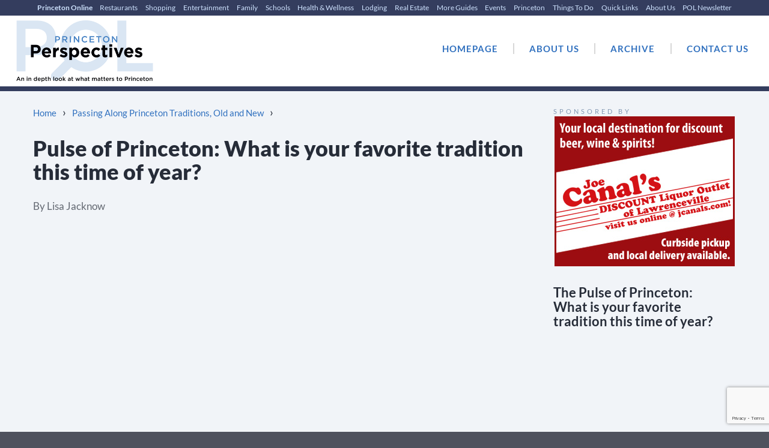

--- FILE ---
content_type: text/html; charset=UTF-8
request_url: https://princetonperspectives.com/pulse-of-princeton-what-is-your-favorite-tradition-this-time-of-year/
body_size: 24001
content:
<!DOCTYPE html>
<!--[if IE 8 ]>
	<html class="no-js ie8" lang="en-US">
<![endif]-->
<!--[if IE 9 ]>
	<html class="no-js ie9" lang="en-US">
<![endif]-->
<!--[if gt IE 9]><!-->
<html lang="en-US"><!--<![endif]-->
	<head>
				<meta charset="UTF-8">
		<meta name="viewport" content="width=device-width, initial-scale=1">
		<meta http-equiv="X-UA-Compatible" content="IE=9; IE=8; IE=7; IE=EDGE" /> 

		<link rel="profile" href="https://gmpg.org/xfn/11">
		<link rel="pingback" href="https://princetonperspectives.com/xmlrpc.php">
		
		<meta name='robots' content='index, follow, max-image-preview:large, max-snippet:-1, max-video-preview:-1' />

	<!-- This site is optimized with the Yoast SEO plugin v26.7 - https://yoast.com/wordpress/plugins/seo/ -->
	<title>Pulse of Princeton: What is your favorite tradition this time of year? - Princeton Perspectives</title>
	<link rel="canonical" href="https://princetonperspectives.com/pulse-of-princeton-what-is-your-favorite-tradition-this-time-of-year/" />
	<meta property="og:locale" content="en_US" />
	<meta property="og:type" content="article" />
	<meta property="og:title" content="Pulse of Princeton: What is your favorite tradition this time of year? - Princeton Perspectives" />
	<meta property="og:description" content="Lisa JacknowLisa Jacknow spent years working in national and local news in and around New York City before moving to Princeton. Working as both a TV producer and news reporter, Lisa came to this area to focus on the local&hellip;Read more Pulse of Princeton: What is your favorite tradition this time of year? &#8250;" />
	<meta property="og:url" content="https://princetonperspectives.com/pulse-of-princeton-what-is-your-favorite-tradition-this-time-of-year/" />
	<meta property="og:site_name" content="Princeton Perspectives" />
	<meta property="article:published_time" content="2023-12-13T15:13:39+00:00" />
	<meta property="article:modified_time" content="2024-01-16T19:01:25+00:00" />
	<meta name="author" content="Lisa Jacknow" />
	<meta name="twitter:card" content="summary_large_image" />
	<meta name="twitter:label1" content="Written by" />
	<meta name="twitter:data1" content="Lisa Jacknow" />
	<script type="application/ld+json" class="yoast-schema-graph">{"@context":"https://schema.org","@graph":[{"@type":"Article","@id":"https://princetonperspectives.com/pulse-of-princeton-what-is-your-favorite-tradition-this-time-of-year/#article","isPartOf":{"@id":"https://princetonperspectives.com/pulse-of-princeton-what-is-your-favorite-tradition-this-time-of-year/"},"author":{"name":"Lisa Jacknow","@id":"https://princetonperspectives.com/#/schema/person/83ef2a6b714efff406ed350552d170e5"},"headline":"Pulse of Princeton: What is your favorite tradition this time of year?","datePublished":"2023-12-13T15:13:39+00:00","dateModified":"2024-01-16T19:01:25+00:00","mainEntityOfPage":{"@id":"https://princetonperspectives.com/pulse-of-princeton-what-is-your-favorite-tradition-this-time-of-year/"},"wordCount":12,"articleSection":["Passing Along Princeton Traditions, Old and New"],"inLanguage":"en-US"},{"@type":"WebPage","@id":"https://princetonperspectives.com/pulse-of-princeton-what-is-your-favorite-tradition-this-time-of-year/","url":"https://princetonperspectives.com/pulse-of-princeton-what-is-your-favorite-tradition-this-time-of-year/","name":"Pulse of Princeton: What is your favorite tradition this time of year? - Princeton Perspectives","isPartOf":{"@id":"https://princetonperspectives.com/#website"},"datePublished":"2023-12-13T15:13:39+00:00","dateModified":"2024-01-16T19:01:25+00:00","author":{"@id":"https://princetonperspectives.com/#/schema/person/83ef2a6b714efff406ed350552d170e5"},"breadcrumb":{"@id":"https://princetonperspectives.com/pulse-of-princeton-what-is-your-favorite-tradition-this-time-of-year/#breadcrumb"},"inLanguage":"en-US","potentialAction":[{"@type":"ReadAction","target":["https://princetonperspectives.com/pulse-of-princeton-what-is-your-favorite-tradition-this-time-of-year/"]}]},{"@type":"BreadcrumbList","@id":"https://princetonperspectives.com/pulse-of-princeton-what-is-your-favorite-tradition-this-time-of-year/#breadcrumb","itemListElement":[{"@type":"ListItem","position":1,"name":"Home","item":"https://princetonperspectives.com/"},{"@type":"ListItem","position":2,"name":"Pulse of Princeton: What is your favorite tradition this time of year?"}]},{"@type":"WebSite","@id":"https://princetonperspectives.com/#website","url":"https://princetonperspectives.com/","name":"Princeton Perspectives","description":"A closer look at what matters to Princeton.","potentialAction":[{"@type":"SearchAction","target":{"@type":"EntryPoint","urlTemplate":"https://princetonperspectives.com/?s={search_term_string}"},"query-input":{"@type":"PropertyValueSpecification","valueRequired":true,"valueName":"search_term_string"}}],"inLanguage":"en-US"},{"@type":"Person","@id":"https://princetonperspectives.com/#/schema/person/83ef2a6b714efff406ed350552d170e5","name":"Lisa Jacknow","description":"Lisa Jacknow spent years working in national and local news in and around New York City before moving to Princeton. Working as both a TV producer and news reporter, Lisa came to this area to focus on the local news of Mercer County at WZBN-TV. In recent years, she got immersed in the Princeton community by serving leadership roles at local schools in addition to volunteering for other local non-profits. In her free time, Lisa loves to spend time with her family, play tennis, sing and play the piano. A graduate of the S. I. Newhouse School of Public Communications at Syracuse University, Lisa was raised just north of Boston, Massachusetts but has lived in the tri-state area since college. She is excited to be Editor and head writer for Princeton Perspectives!","url":"https://princetonperspectives.com/author/lisa-editor/"}]}</script>
	<!-- / Yoast SEO plugin. -->


<link rel='dns-prefetch' href='//www.google.com' />
<link href='https://fonts.gstatic.com' crossorigin rel='preconnect' />
<link rel="alternate" type="application/rss+xml" title="Princeton Perspectives &raquo; Feed" href="https://princetonperspectives.com/feed/" />
<link rel="alternate" type="application/rss+xml" title="Princeton Perspectives &raquo; Comments Feed" href="https://princetonperspectives.com/comments/feed/" />
<link rel="alternate" title="oEmbed (JSON)" type="application/json+oembed" href="https://princetonperspectives.com/wp-json/oembed/1.0/embed?url=https%3A%2F%2Fprincetonperspectives.com%2Fpulse-of-princeton-what-is-your-favorite-tradition-this-time-of-year%2F" />
<link rel="alternate" title="oEmbed (XML)" type="text/xml+oembed" href="https://princetonperspectives.com/wp-json/oembed/1.0/embed?url=https%3A%2F%2Fprincetonperspectives.com%2Fpulse-of-princeton-what-is-your-favorite-tradition-this-time-of-year%2F&#038;format=xml" />
<style id='wp-img-auto-sizes-contain-inline-css' type='text/css'>
img:is([sizes=auto i],[sizes^="auto," i]){contain-intrinsic-size:3000px 1500px}
/*# sourceURL=wp-img-auto-sizes-contain-inline-css */
</style>
<style id='wp-emoji-styles-inline-css' type='text/css'>

	img.wp-smiley, img.emoji {
		display: inline !important;
		border: none !important;
		box-shadow: none !important;
		height: 1em !important;
		width: 1em !important;
		margin: 0 0.07em !important;
		vertical-align: -0.1em !important;
		background: none !important;
		padding: 0 !important;
	}
/*# sourceURL=wp-emoji-styles-inline-css */
</style>
<style id='wp-block-library-inline-css' type='text/css'>
:root{--wp-block-synced-color:#7a00df;--wp-block-synced-color--rgb:122,0,223;--wp-bound-block-color:var(--wp-block-synced-color);--wp-editor-canvas-background:#ddd;--wp-admin-theme-color:#007cba;--wp-admin-theme-color--rgb:0,124,186;--wp-admin-theme-color-darker-10:#006ba1;--wp-admin-theme-color-darker-10--rgb:0,107,160.5;--wp-admin-theme-color-darker-20:#005a87;--wp-admin-theme-color-darker-20--rgb:0,90,135;--wp-admin-border-width-focus:2px}@media (min-resolution:192dpi){:root{--wp-admin-border-width-focus:1.5px}}.wp-element-button{cursor:pointer}:root .has-very-light-gray-background-color{background-color:#eee}:root .has-very-dark-gray-background-color{background-color:#313131}:root .has-very-light-gray-color{color:#eee}:root .has-very-dark-gray-color{color:#313131}:root .has-vivid-green-cyan-to-vivid-cyan-blue-gradient-background{background:linear-gradient(135deg,#00d084,#0693e3)}:root .has-purple-crush-gradient-background{background:linear-gradient(135deg,#34e2e4,#4721fb 50%,#ab1dfe)}:root .has-hazy-dawn-gradient-background{background:linear-gradient(135deg,#faaca8,#dad0ec)}:root .has-subdued-olive-gradient-background{background:linear-gradient(135deg,#fafae1,#67a671)}:root .has-atomic-cream-gradient-background{background:linear-gradient(135deg,#fdd79a,#004a59)}:root .has-nightshade-gradient-background{background:linear-gradient(135deg,#330968,#31cdcf)}:root .has-midnight-gradient-background{background:linear-gradient(135deg,#020381,#2874fc)}:root{--wp--preset--font-size--normal:16px;--wp--preset--font-size--huge:42px}.has-regular-font-size{font-size:1em}.has-larger-font-size{font-size:2.625em}.has-normal-font-size{font-size:var(--wp--preset--font-size--normal)}.has-huge-font-size{font-size:var(--wp--preset--font-size--huge)}.has-text-align-center{text-align:center}.has-text-align-left{text-align:left}.has-text-align-right{text-align:right}.has-fit-text{white-space:nowrap!important}#end-resizable-editor-section{display:none}.aligncenter{clear:both}.items-justified-left{justify-content:flex-start}.items-justified-center{justify-content:center}.items-justified-right{justify-content:flex-end}.items-justified-space-between{justify-content:space-between}.screen-reader-text{border:0;clip-path:inset(50%);height:1px;margin:-1px;overflow:hidden;padding:0;position:absolute;width:1px;word-wrap:normal!important}.screen-reader-text:focus{background-color:#ddd;clip-path:none;color:#444;display:block;font-size:1em;height:auto;left:5px;line-height:normal;padding:15px 23px 14px;text-decoration:none;top:5px;width:auto;z-index:100000}html :where(.has-border-color){border-style:solid}html :where([style*=border-top-color]){border-top-style:solid}html :where([style*=border-right-color]){border-right-style:solid}html :where([style*=border-bottom-color]){border-bottom-style:solid}html :where([style*=border-left-color]){border-left-style:solid}html :where([style*=border-width]){border-style:solid}html :where([style*=border-top-width]){border-top-style:solid}html :where([style*=border-right-width]){border-right-style:solid}html :where([style*=border-bottom-width]){border-bottom-style:solid}html :where([style*=border-left-width]){border-left-style:solid}html :where(img[class*=wp-image-]){height:auto;max-width:100%}:where(figure){margin:0 0 1em}html :where(.is-position-sticky){--wp-admin--admin-bar--position-offset:var(--wp-admin--admin-bar--height,0px)}@media screen and (max-width:600px){html :where(.is-position-sticky){--wp-admin--admin-bar--position-offset:0px}}

/*# sourceURL=wp-block-library-inline-css */
</style><style id='global-styles-inline-css' type='text/css'>
:root{--wp--preset--aspect-ratio--square: 1;--wp--preset--aspect-ratio--4-3: 4/3;--wp--preset--aspect-ratio--3-4: 3/4;--wp--preset--aspect-ratio--3-2: 3/2;--wp--preset--aspect-ratio--2-3: 2/3;--wp--preset--aspect-ratio--16-9: 16/9;--wp--preset--aspect-ratio--9-16: 9/16;--wp--preset--color--black: #000000;--wp--preset--color--cyan-bluish-gray: #abb8c3;--wp--preset--color--white: #ffffff;--wp--preset--color--pale-pink: #f78da7;--wp--preset--color--vivid-red: #cf2e2e;--wp--preset--color--luminous-vivid-orange: #ff6900;--wp--preset--color--luminous-vivid-amber: #fcb900;--wp--preset--color--light-green-cyan: #7bdcb5;--wp--preset--color--vivid-green-cyan: #00d084;--wp--preset--color--pale-cyan-blue: #8ed1fc;--wp--preset--color--vivid-cyan-blue: #0693e3;--wp--preset--color--vivid-purple: #9b51e0;--wp--preset--gradient--vivid-cyan-blue-to-vivid-purple: linear-gradient(135deg,rgb(6,147,227) 0%,rgb(155,81,224) 100%);--wp--preset--gradient--light-green-cyan-to-vivid-green-cyan: linear-gradient(135deg,rgb(122,220,180) 0%,rgb(0,208,130) 100%);--wp--preset--gradient--luminous-vivid-amber-to-luminous-vivid-orange: linear-gradient(135deg,rgb(252,185,0) 0%,rgb(255,105,0) 100%);--wp--preset--gradient--luminous-vivid-orange-to-vivid-red: linear-gradient(135deg,rgb(255,105,0) 0%,rgb(207,46,46) 100%);--wp--preset--gradient--very-light-gray-to-cyan-bluish-gray: linear-gradient(135deg,rgb(238,238,238) 0%,rgb(169,184,195) 100%);--wp--preset--gradient--cool-to-warm-spectrum: linear-gradient(135deg,rgb(74,234,220) 0%,rgb(151,120,209) 20%,rgb(207,42,186) 40%,rgb(238,44,130) 60%,rgb(251,105,98) 80%,rgb(254,248,76) 100%);--wp--preset--gradient--blush-light-purple: linear-gradient(135deg,rgb(255,206,236) 0%,rgb(152,150,240) 100%);--wp--preset--gradient--blush-bordeaux: linear-gradient(135deg,rgb(254,205,165) 0%,rgb(254,45,45) 50%,rgb(107,0,62) 100%);--wp--preset--gradient--luminous-dusk: linear-gradient(135deg,rgb(255,203,112) 0%,rgb(199,81,192) 50%,rgb(65,88,208) 100%);--wp--preset--gradient--pale-ocean: linear-gradient(135deg,rgb(255,245,203) 0%,rgb(182,227,212) 50%,rgb(51,167,181) 100%);--wp--preset--gradient--electric-grass: linear-gradient(135deg,rgb(202,248,128) 0%,rgb(113,206,126) 100%);--wp--preset--gradient--midnight: linear-gradient(135deg,rgb(2,3,129) 0%,rgb(40,116,252) 100%);--wp--preset--font-size--small: 13px;--wp--preset--font-size--medium: 20px;--wp--preset--font-size--large: 36px;--wp--preset--font-size--x-large: 42px;--wp--preset--font-family--lato: Lato;--wp--preset--spacing--20: 0.44rem;--wp--preset--spacing--30: 0.67rem;--wp--preset--spacing--40: 1rem;--wp--preset--spacing--50: 1.5rem;--wp--preset--spacing--60: 2.25rem;--wp--preset--spacing--70: 3.38rem;--wp--preset--spacing--80: 5.06rem;--wp--preset--shadow--natural: 6px 6px 9px rgba(0, 0, 0, 0.2);--wp--preset--shadow--deep: 12px 12px 50px rgba(0, 0, 0, 0.4);--wp--preset--shadow--sharp: 6px 6px 0px rgba(0, 0, 0, 0.2);--wp--preset--shadow--outlined: 6px 6px 0px -3px rgb(255, 255, 255), 6px 6px rgb(0, 0, 0);--wp--preset--shadow--crisp: 6px 6px 0px rgb(0, 0, 0);}:where(.is-layout-flex){gap: 0.5em;}:where(.is-layout-grid){gap: 0.5em;}body .is-layout-flex{display: flex;}.is-layout-flex{flex-wrap: wrap;align-items: center;}.is-layout-flex > :is(*, div){margin: 0;}body .is-layout-grid{display: grid;}.is-layout-grid > :is(*, div){margin: 0;}:where(.wp-block-columns.is-layout-flex){gap: 2em;}:where(.wp-block-columns.is-layout-grid){gap: 2em;}:where(.wp-block-post-template.is-layout-flex){gap: 1.25em;}:where(.wp-block-post-template.is-layout-grid){gap: 1.25em;}.has-black-color{color: var(--wp--preset--color--black) !important;}.has-cyan-bluish-gray-color{color: var(--wp--preset--color--cyan-bluish-gray) !important;}.has-white-color{color: var(--wp--preset--color--white) !important;}.has-pale-pink-color{color: var(--wp--preset--color--pale-pink) !important;}.has-vivid-red-color{color: var(--wp--preset--color--vivid-red) !important;}.has-luminous-vivid-orange-color{color: var(--wp--preset--color--luminous-vivid-orange) !important;}.has-luminous-vivid-amber-color{color: var(--wp--preset--color--luminous-vivid-amber) !important;}.has-light-green-cyan-color{color: var(--wp--preset--color--light-green-cyan) !important;}.has-vivid-green-cyan-color{color: var(--wp--preset--color--vivid-green-cyan) !important;}.has-pale-cyan-blue-color{color: var(--wp--preset--color--pale-cyan-blue) !important;}.has-vivid-cyan-blue-color{color: var(--wp--preset--color--vivid-cyan-blue) !important;}.has-vivid-purple-color{color: var(--wp--preset--color--vivid-purple) !important;}.has-black-background-color{background-color: var(--wp--preset--color--black) !important;}.has-cyan-bluish-gray-background-color{background-color: var(--wp--preset--color--cyan-bluish-gray) !important;}.has-white-background-color{background-color: var(--wp--preset--color--white) !important;}.has-pale-pink-background-color{background-color: var(--wp--preset--color--pale-pink) !important;}.has-vivid-red-background-color{background-color: var(--wp--preset--color--vivid-red) !important;}.has-luminous-vivid-orange-background-color{background-color: var(--wp--preset--color--luminous-vivid-orange) !important;}.has-luminous-vivid-amber-background-color{background-color: var(--wp--preset--color--luminous-vivid-amber) !important;}.has-light-green-cyan-background-color{background-color: var(--wp--preset--color--light-green-cyan) !important;}.has-vivid-green-cyan-background-color{background-color: var(--wp--preset--color--vivid-green-cyan) !important;}.has-pale-cyan-blue-background-color{background-color: var(--wp--preset--color--pale-cyan-blue) !important;}.has-vivid-cyan-blue-background-color{background-color: var(--wp--preset--color--vivid-cyan-blue) !important;}.has-vivid-purple-background-color{background-color: var(--wp--preset--color--vivid-purple) !important;}.has-black-border-color{border-color: var(--wp--preset--color--black) !important;}.has-cyan-bluish-gray-border-color{border-color: var(--wp--preset--color--cyan-bluish-gray) !important;}.has-white-border-color{border-color: var(--wp--preset--color--white) !important;}.has-pale-pink-border-color{border-color: var(--wp--preset--color--pale-pink) !important;}.has-vivid-red-border-color{border-color: var(--wp--preset--color--vivid-red) !important;}.has-luminous-vivid-orange-border-color{border-color: var(--wp--preset--color--luminous-vivid-orange) !important;}.has-luminous-vivid-amber-border-color{border-color: var(--wp--preset--color--luminous-vivid-amber) !important;}.has-light-green-cyan-border-color{border-color: var(--wp--preset--color--light-green-cyan) !important;}.has-vivid-green-cyan-border-color{border-color: var(--wp--preset--color--vivid-green-cyan) !important;}.has-pale-cyan-blue-border-color{border-color: var(--wp--preset--color--pale-cyan-blue) !important;}.has-vivid-cyan-blue-border-color{border-color: var(--wp--preset--color--vivid-cyan-blue) !important;}.has-vivid-purple-border-color{border-color: var(--wp--preset--color--vivid-purple) !important;}.has-vivid-cyan-blue-to-vivid-purple-gradient-background{background: var(--wp--preset--gradient--vivid-cyan-blue-to-vivid-purple) !important;}.has-light-green-cyan-to-vivid-green-cyan-gradient-background{background: var(--wp--preset--gradient--light-green-cyan-to-vivid-green-cyan) !important;}.has-luminous-vivid-amber-to-luminous-vivid-orange-gradient-background{background: var(--wp--preset--gradient--luminous-vivid-amber-to-luminous-vivid-orange) !important;}.has-luminous-vivid-orange-to-vivid-red-gradient-background{background: var(--wp--preset--gradient--luminous-vivid-orange-to-vivid-red) !important;}.has-very-light-gray-to-cyan-bluish-gray-gradient-background{background: var(--wp--preset--gradient--very-light-gray-to-cyan-bluish-gray) !important;}.has-cool-to-warm-spectrum-gradient-background{background: var(--wp--preset--gradient--cool-to-warm-spectrum) !important;}.has-blush-light-purple-gradient-background{background: var(--wp--preset--gradient--blush-light-purple) !important;}.has-blush-bordeaux-gradient-background{background: var(--wp--preset--gradient--blush-bordeaux) !important;}.has-luminous-dusk-gradient-background{background: var(--wp--preset--gradient--luminous-dusk) !important;}.has-pale-ocean-gradient-background{background: var(--wp--preset--gradient--pale-ocean) !important;}.has-electric-grass-gradient-background{background: var(--wp--preset--gradient--electric-grass) !important;}.has-midnight-gradient-background{background: var(--wp--preset--gradient--midnight) !important;}.has-small-font-size{font-size: var(--wp--preset--font-size--small) !important;}.has-medium-font-size{font-size: var(--wp--preset--font-size--medium) !important;}.has-large-font-size{font-size: var(--wp--preset--font-size--large) !important;}.has-x-large-font-size{font-size: var(--wp--preset--font-size--x-large) !important;}.has-lato-font-family{font-family: var(--wp--preset--font-family--lato) !important;}
/*# sourceURL=global-styles-inline-css */
</style>

<style id='classic-theme-styles-inline-css' type='text/css'>
/*! This file is auto-generated */
.wp-block-button__link{color:#fff;background-color:#32373c;border-radius:9999px;box-shadow:none;text-decoration:none;padding:calc(.667em + 2px) calc(1.333em + 2px);font-size:1.125em}.wp-block-file__button{background:#32373c;color:#fff;text-decoration:none}
/*# sourceURL=/wp-includes/css/classic-themes.min.css */
</style>
<link rel='stylesheet' id='cpsh-shortcodes-css' href='https://princetonperspectives.com/wp-content/plugins/column-shortcodes//assets/css/shortcodes.css?ver=1.0.1' type='text/css' media='all' />
<link rel='stylesheet' id='ctct_form_styles-css' href='https://princetonperspectives.com/wp-content/plugins/constant-contact-forms/assets/css/style.css?ver=2.14.1' type='text/css' media='all' />
<link rel='stylesheet' id='wpsm_ac-font-awesome-front-css' href='https://princetonperspectives.com/wp-content/plugins/responsive-accordion-and-collapse/css/font-awesome/css/font-awesome.min.css?ver=6.9' type='text/css' media='all' />
<link rel='stylesheet' id='wpsm_ac_bootstrap-front-css' href='https://princetonperspectives.com/wp-content/plugins/responsive-accordion-and-collapse/css/bootstrap-front.css?ver=6.9' type='text/css' media='all' />
<link rel='stylesheet' id='widgetopts-styles-css' href='https://princetonperspectives.com/wp-content/plugins/widget-options/assets/css/widget-options.css?ver=4.1.3' type='text/css' media='all' />
<link rel='stylesheet' id='responsive-mobile-style-css' href='https://princetonperspectives.com/wp-content/themes/responsive-mobile/css/style.css?ver=1.15.1' type='text/css' media='all' />
<link rel='stylesheet' id='responsive-mobile-child-style-css' href='https://princetonperspectives.com/wp-content/themes/responsive-childtheme-responsive-II/style.css?ver=1.0.0' type='text/css' media='all' />
<link rel='stylesheet' id='heateor_sss_frontend_css-css' href='https://princetonperspectives.com/wp-content/plugins/sassy-social-share/public/css/sassy-social-share-public.css?ver=3.3.79' type='text/css' media='all' />
<style id='heateor_sss_frontend_css-inline-css' type='text/css'>
.heateor_sss_button_instagram span.heateor_sss_svg,a.heateor_sss_instagram span.heateor_sss_svg{background:radial-gradient(circle at 30% 107%,#fdf497 0,#fdf497 5%,#fd5949 45%,#d6249f 60%,#285aeb 90%)}.heateor_sss_horizontal_sharing .heateor_sss_svg,.heateor_sss_standard_follow_icons_container .heateor_sss_svg{color:#fff;border-width:0px;border-style:solid;border-color:transparent}.heateor_sss_horizontal_sharing .heateorSssTCBackground{color:#666}.heateor_sss_horizontal_sharing span.heateor_sss_svg:hover,.heateor_sss_standard_follow_icons_container span.heateor_sss_svg:hover{border-color:transparent;}.heateor_sss_vertical_sharing span.heateor_sss_svg,.heateor_sss_floating_follow_icons_container span.heateor_sss_svg{color:#fff;border-width:0px;border-style:solid;border-color:transparent;}.heateor_sss_vertical_sharing .heateorSssTCBackground{color:#666;}.heateor_sss_vertical_sharing span.heateor_sss_svg:hover,.heateor_sss_floating_follow_icons_container span.heateor_sss_svg:hover{border-color:transparent;}@media screen and (max-width:783px) {.heateor_sss_vertical_sharing{display:none!important}}
/*# sourceURL=heateor_sss_frontend_css-inline-css */
</style>
<link rel='stylesheet' id='tablepress-default-css' href='https://princetonperspectives.com/wp-content/plugins/tablepress/css/build/default.css?ver=3.2.6' type='text/css' media='all' />
<link rel='stylesheet' id='bootstrap-css' href='https://princetonperspectives.com/wp-content/themes/responsive-mobile/libraries/bootstrap/css/bootstrap.min.css?ver=6.9' type='text/css' media='all' />
<script type="text/javascript" src="https://princetonperspectives.com/wp-includes/js/jquery/jquery.min.js?ver=3.7.1" id="jquery-core-js"></script>
<script type="text/javascript" src="https://princetonperspectives.com/wp-includes/js/jquery/jquery-migrate.min.js?ver=3.4.1" id="jquery-migrate-js"></script>
<script type="text/javascript" src="https://princetonperspectives.com/wp-content/themes/responsive-mobile/libraries/bootstrap/js/bootstrap.min.js?ver=6.9" id="bootstrap-js-js"></script>
<link rel="https://api.w.org/" href="https://princetonperspectives.com/wp-json/" /><link rel="alternate" title="JSON" type="application/json" href="https://princetonperspectives.com/wp-json/wp/v2/posts/5732" /><link rel="EditURI" type="application/rsd+xml" title="RSD" href="https://princetonperspectives.com/xmlrpc.php?rsd" />
<meta name="generator" content="WordPress 6.9" />
<link rel='shortlink' href='https://princetonperspectives.com/?p=5732' />
<script type="text/javascript">
(function(url){
	if(/(?:Chrome\/26\.0\.1410\.63 Safari\/537\.31|WordfenceTestMonBot)/.test(navigator.userAgent)){ return; }
	var addEvent = function(evt, handler) {
		if (window.addEventListener) {
			document.addEventListener(evt, handler, false);
		} else if (window.attachEvent) {
			document.attachEvent('on' + evt, handler);
		}
	};
	var removeEvent = function(evt, handler) {
		if (window.removeEventListener) {
			document.removeEventListener(evt, handler, false);
		} else if (window.detachEvent) {
			document.detachEvent('on' + evt, handler);
		}
	};
	var evts = 'contextmenu dblclick drag dragend dragenter dragleave dragover dragstart drop keydown keypress keyup mousedown mousemove mouseout mouseover mouseup mousewheel scroll'.split(' ');
	var logHuman = function() {
		if (window.wfLogHumanRan) { return; }
		window.wfLogHumanRan = true;
		var wfscr = document.createElement('script');
		wfscr.type = 'text/javascript';
		wfscr.async = true;
		wfscr.src = url + '&r=' + Math.random();
		(document.getElementsByTagName('head')[0]||document.getElementsByTagName('body')[0]).appendChild(wfscr);
		for (var i = 0; i < evts.length; i++) {
			removeEvent(evts[i], logHuman);
		}
	};
	for (var i = 0; i < evts.length; i++) {
		addEvent(evts[i], logHuman);
	}
})('//princetonperspectives.com/?wordfence_lh=1&hid=FA0164CDF7A7E037A88FAD1910F62D84');
</script><!-- Custom Scripts -->
<link href="https://fonts.googleapis.com/css?family=Josefin+Sans:300,00i,400,400i,700,700i&display=swap" rel="stylesheet">
<link href="https://fonts.googleapis.com/css?family=Bitter:400,700&display=swap" rel="stylesheet">

<!-- Google tag (gtag.js) -->
<script async src="https://www.googletagmanager.com/gtag/js?id=G-M5QX6VKDZZ"></script>
<script>
  window.dataLayer = window.dataLayer || [];
  function gtag(){dataLayer.push(arguments);}
  gtag('js', new Date());

  gtag('config', 'G-M5QX6VKDZZ');
</script>
<style type="text/css">.saboxplugin-wrap{-webkit-box-sizing:border-box;-moz-box-sizing:border-box;-ms-box-sizing:border-box;box-sizing:border-box;border:1px solid #eee;width:100%;clear:both;display:block;overflow:hidden;word-wrap:break-word;position:relative}.saboxplugin-wrap .saboxplugin-gravatar{float:left;padding:0 20px 20px 20px}.saboxplugin-wrap .saboxplugin-gravatar img{max-width:100px;height:auto;border-radius:0;}.saboxplugin-wrap .saboxplugin-authorname{font-size:18px;line-height:1;margin:20px 0 0 20px;display:block}.saboxplugin-wrap .saboxplugin-authorname a{text-decoration:none}.saboxplugin-wrap .saboxplugin-authorname a:focus{outline:0}.saboxplugin-wrap .saboxplugin-desc{display:block;margin:5px 20px}.saboxplugin-wrap .saboxplugin-desc a{text-decoration:underline}.saboxplugin-wrap .saboxplugin-desc p{margin:5px 0 12px}.saboxplugin-wrap .saboxplugin-web{margin:0 20px 15px;text-align:left}.saboxplugin-wrap .sab-web-position{text-align:right}.saboxplugin-wrap .saboxplugin-web a{color:#ccc;text-decoration:none}.saboxplugin-wrap .saboxplugin-socials{position:relative;display:block;background:#fcfcfc;padding:5px;border-top:1px solid #eee}.saboxplugin-wrap .saboxplugin-socials a svg{width:20px;height:20px}.saboxplugin-wrap .saboxplugin-socials a svg .st2{fill:#fff; transform-origin:center center;}.saboxplugin-wrap .saboxplugin-socials a svg .st1{fill:rgba(0,0,0,.3)}.saboxplugin-wrap .saboxplugin-socials a:hover{opacity:.8;-webkit-transition:opacity .4s;-moz-transition:opacity .4s;-o-transition:opacity .4s;transition:opacity .4s;box-shadow:none!important;-webkit-box-shadow:none!important}.saboxplugin-wrap .saboxplugin-socials .saboxplugin-icon-color{box-shadow:none;padding:0;border:0;-webkit-transition:opacity .4s;-moz-transition:opacity .4s;-o-transition:opacity .4s;transition:opacity .4s;display:inline-block;color:#fff;font-size:0;text-decoration:inherit;margin:5px;-webkit-border-radius:0;-moz-border-radius:0;-ms-border-radius:0;-o-border-radius:0;border-radius:0;overflow:hidden}.saboxplugin-wrap .saboxplugin-socials .saboxplugin-icon-grey{text-decoration:inherit;box-shadow:none;position:relative;display:-moz-inline-stack;display:inline-block;vertical-align:middle;zoom:1;margin:10px 5px;color:#444;fill:#444}.clearfix:after,.clearfix:before{content:' ';display:table;line-height:0;clear:both}.ie7 .clearfix{zoom:1}.saboxplugin-socials.sabox-colored .saboxplugin-icon-color .sab-twitch{border-color:#38245c}.saboxplugin-socials.sabox-colored .saboxplugin-icon-color .sab-behance{border-color:#003eb0}.saboxplugin-socials.sabox-colored .saboxplugin-icon-color .sab-deviantart{border-color:#036824}.saboxplugin-socials.sabox-colored .saboxplugin-icon-color .sab-digg{border-color:#00327c}.saboxplugin-socials.sabox-colored .saboxplugin-icon-color .sab-dribbble{border-color:#ba1655}.saboxplugin-socials.sabox-colored .saboxplugin-icon-color .sab-facebook{border-color:#1e2e4f}.saboxplugin-socials.sabox-colored .saboxplugin-icon-color .sab-flickr{border-color:#003576}.saboxplugin-socials.sabox-colored .saboxplugin-icon-color .sab-github{border-color:#264874}.saboxplugin-socials.sabox-colored .saboxplugin-icon-color .sab-google{border-color:#0b51c5}.saboxplugin-socials.sabox-colored .saboxplugin-icon-color .sab-html5{border-color:#902e13}.saboxplugin-socials.sabox-colored .saboxplugin-icon-color .sab-instagram{border-color:#1630aa}.saboxplugin-socials.sabox-colored .saboxplugin-icon-color .sab-linkedin{border-color:#00344f}.saboxplugin-socials.sabox-colored .saboxplugin-icon-color .sab-pinterest{border-color:#5b040e}.saboxplugin-socials.sabox-colored .saboxplugin-icon-color .sab-reddit{border-color:#992900}.saboxplugin-socials.sabox-colored .saboxplugin-icon-color .sab-rss{border-color:#a43b0a}.saboxplugin-socials.sabox-colored .saboxplugin-icon-color .sab-sharethis{border-color:#5d8420}.saboxplugin-socials.sabox-colored .saboxplugin-icon-color .sab-soundcloud{border-color:#995200}.saboxplugin-socials.sabox-colored .saboxplugin-icon-color .sab-spotify{border-color:#0f612c}.saboxplugin-socials.sabox-colored .saboxplugin-icon-color .sab-stackoverflow{border-color:#a95009}.saboxplugin-socials.sabox-colored .saboxplugin-icon-color .sab-steam{border-color:#006388}.saboxplugin-socials.sabox-colored .saboxplugin-icon-color .sab-user_email{border-color:#b84e05}.saboxplugin-socials.sabox-colored .saboxplugin-icon-color .sab-tumblr{border-color:#10151b}.saboxplugin-socials.sabox-colored .saboxplugin-icon-color .sab-twitter{border-color:#0967a0}.saboxplugin-socials.sabox-colored .saboxplugin-icon-color .sab-vimeo{border-color:#0d7091}.saboxplugin-socials.sabox-colored .saboxplugin-icon-color .sab-windows{border-color:#003f71}.saboxplugin-socials.sabox-colored .saboxplugin-icon-color .sab-whatsapp{border-color:#003f71}.saboxplugin-socials.sabox-colored .saboxplugin-icon-color .sab-wordpress{border-color:#0f3647}.saboxplugin-socials.sabox-colored .saboxplugin-icon-color .sab-yahoo{border-color:#14002d}.saboxplugin-socials.sabox-colored .saboxplugin-icon-color .sab-youtube{border-color:#900}.saboxplugin-socials.sabox-colored .saboxplugin-icon-color .sab-xing{border-color:#000202}.saboxplugin-socials.sabox-colored .saboxplugin-icon-color .sab-mixcloud{border-color:#2475a0}.saboxplugin-socials.sabox-colored .saboxplugin-icon-color .sab-vk{border-color:#243549}.saboxplugin-socials.sabox-colored .saboxplugin-icon-color .sab-medium{border-color:#00452c}.saboxplugin-socials.sabox-colored .saboxplugin-icon-color .sab-quora{border-color:#420e00}.saboxplugin-socials.sabox-colored .saboxplugin-icon-color .sab-meetup{border-color:#9b181c}.saboxplugin-socials.sabox-colored .saboxplugin-icon-color .sab-goodreads{border-color:#000}.saboxplugin-socials.sabox-colored .saboxplugin-icon-color .sab-snapchat{border-color:#999700}.saboxplugin-socials.sabox-colored .saboxplugin-icon-color .sab-500px{border-color:#00557f}.saboxplugin-socials.sabox-colored .saboxplugin-icon-color .sab-mastodont{border-color:#185886}.sabox-plus-item{margin-bottom:20px}@media screen and (max-width:480px){.saboxplugin-wrap{text-align:center}.saboxplugin-wrap .saboxplugin-gravatar{float:none;padding:20px 0;text-align:center;margin:0 auto;display:block}.saboxplugin-wrap .saboxplugin-gravatar img{float:none;display:inline-block;display:-moz-inline-stack;vertical-align:middle;zoom:1}.saboxplugin-wrap .saboxplugin-desc{margin:0 10px 20px;text-align:center}.saboxplugin-wrap .saboxplugin-authorname{text-align:center;margin:10px 0 20px}}body .saboxplugin-authorname a,body .saboxplugin-authorname a:hover{box-shadow:none;-webkit-box-shadow:none}a.sab-profile-edit{font-size:16px!important;line-height:1!important}.sab-edit-settings a,a.sab-profile-edit{color:#0073aa!important;box-shadow:none!important;-webkit-box-shadow:none!important}.sab-edit-settings{margin-right:15px;position:absolute;right:0;z-index:2;bottom:10px;line-height:20px}.sab-edit-settings i{margin-left:5px}.saboxplugin-socials{line-height:1!important}.rtl .saboxplugin-wrap .saboxplugin-gravatar{float:right}.rtl .saboxplugin-wrap .saboxplugin-authorname{display:flex;align-items:center}.rtl .saboxplugin-wrap .saboxplugin-authorname .sab-profile-edit{margin-right:10px}.rtl .sab-edit-settings{right:auto;left:0}img.sab-custom-avatar{max-width:75px;}.saboxplugin-wrap .saboxplugin-authorname a,.saboxplugin-wrap .saboxplugin-authorname span {color:#303030;}.saboxplugin-wrap {margin-top:0px; margin-bottom:0px; padding: 0px 0px }.saboxplugin-wrap .saboxplugin-authorname {font-size:22px; line-height:29px;}.saboxplugin-wrap .saboxplugin-desc p, .saboxplugin-wrap .saboxplugin-desc {font-size:16px !important; line-height:23px !important;}.saboxplugin-wrap .saboxplugin-web {font-size:14px;}.saboxplugin-wrap .saboxplugin-socials a svg {width:18px;height:18px;}</style><link rel="icon" href="https://princetonperspectives.com/wp-content/uploads/2024/07/cropped-mag-favicon-32x32.png" sizes="32x32" />
<link rel="icon" href="https://princetonperspectives.com/wp-content/uploads/2024/07/cropped-mag-favicon-192x192.png" sizes="192x192" />
<link rel="apple-touch-icon" href="https://princetonperspectives.com/wp-content/uploads/2024/07/cropped-mag-favicon-180x180.png" />
<meta name="msapplication-TileImage" content="https://princetonperspectives.com/wp-content/uploads/2024/07/cropped-mag-favicon-270x270.png" />
		<style type="text/css" id="wp-custom-css">
			.page-template-full-width-page .one_fourth ul.display-posts-listing {
	margin-bottom:16px !important;
}
#cc-uam-notice-recommend-premium, .ctct-required-indicatior {display:none !important}

.saboxplugin-wrap .saboxplugin-authorname {
    margin: 20px 20px 0 20px;
}
blockquote {
    padding: 0 20px;
    margin: 0 0 20px;
    font-size: 19px;
    border-left: 5px solid #d0d7e1;
}
.post-meta {
    opacity:.7 !important;
}
.saboxplugin-wrap .full_width {
    margin: 0 auto 25px;
    width: auto;
    padding: 0 !important;
    border: 0 solid #d6cfc0;
}
.postid-6829 .saboxplugin-wrap .alignleft {
    margin-bottom: 20px !important;
}
.postid-6837 .saboxplugin-wrap .alignleft.wp-image-6831 {
    margin-bottom: 6px !important;
}

.postid-6010 #custom_html-53, 
.postid-6014 #custom_html-53, 
.postid-5994 #custom_html-53, 
.postid-5969 #custom_html-53, 
.postid-5945 #custom_html-53, 
.postid-5955 #custom_html-53 {
	display:block;
}
.postid-4684 .saboxplugin-wrap .saboxplugin-authorname span, 
.postid-4413 .saboxplugin-wrap .saboxplugin-gravatar, 
.postid-3090 .saboxplugin-wrap .saboxplugin-authorname span, 
.postid-3211 .saboxplugin-wrap .saboxplugin-authorname span, 
.postid-3383 .saboxplugin-wrap .saboxplugin-authorname span,
.postid-5885 .saboxplugin-wrap .saboxplugin-authorname span,
.postid-6130 .saboxplugin-wrap .saboxplugin-authorname span,
.postid-6226 .saboxplugin-wrap .saboxplugin-authorname span,
.postid-6829 .saboxplugin-wrap .saboxplugin-authorname span,
.postid-6941 .saboxplugin-wrap .saboxplugin-authorname span,
.postid-7087 .saboxplugin-wrap .saboxplugin-authorname spanap .saboxplugin-authorname span,
.postid-7306 .saboxplugin-wrap .saboxplugin-authorname span,
.postid-7322 .saboxplugin-wrap .saboxplugin-authorname span {
    display: none;
}
.postid-4684 .saboxplugin-wrap .saboxplugin-gravatar, .postid-3124 .saboxplugin-wrap .saboxplugin-gravatar, .postid-3211 .saboxplugin-wrap .saboxplugin-gravatar, .postid-3383 .saboxplugin-wrap .saboxplugin-gravatar, .postid-3967 .saboxplugin-wrap .saboxplugin-gravatar, .postid-5885 .saboxplugin-wrap .saboxplugin-gravatar, .postid-6130 .saboxplugin-wrap .saboxplugin-gravatar, .postid-6310 .saboxplugin-wrap .saboxplugin-gravatar, .postid-6307 .saboxplugin-wrap .saboxplugin-gravatar, .postid-6622 .saboxplugin-wrap .saboxplugin-gravatar, .postid-6829 .saboxplugin-wrap .saboxplugin-gravatar, .postid-6941 .saboxplugin-wrap .saboxplugin-gravatar, .postid-7087 .saboxplugin-wrap .saboxplugin-gravatar, .postid-7306 .saboxplugin-wrap .saboxplugin-gravatar, .postid-7322 .saboxplugin-wrap .saboxplugin-gravatar, .postid-7759 .saboxplugin-wrap .saboxplugin-gravatar, .postid-7985 .saboxplugin-wrap .saboxplugin-gravatar, .postid-8062 .saboxplugin-wrap .saboxplugin-gravatar  {
    padding: 0 !important;
}
#text-6 {
	border:1px solid #b4c3d4;
	padding:25px 20px 25px 35px;
	margin:2px 0 30px 0;
background-color: #e9eef3;
}
.postid-5500 .wp-caption .wp-caption-text, .postid-5503 .wp-caption .wp-caption-text {
    margin-bottom: 25px;
}
#text-6 .ctct-form-wrapper label {
    font-size: 104% !important;
    padding-bottom: 2px;
}
#text-6 .ctct-form-wrapper .ctct-form .ctct-label-top label, #text-6 .ctct-form-wrapper .ctct-form .ctct-label-bottom label {
    display: inline;
}
#text-6 .ctct-form-wrapper input[type="email"] {
    width: 320px !important;
}
#text-6 h2.widgettitle, .ctct-disclosure {
	display:none;
}
#text-6 .ctct-form-wrapper {
    margin-bottom: 0;
}
.vid iframe {
    margin: 0 auto;
    display: block;
    border-style:none;
}
.ctct-form-wrapper label {
font-size:94% !important;
padding-bottom:4px;
}

#nf-form-4-cont .nf-form-content textarea.ninja-forms-field {
    height: 200px !important;
}
@media (min-width: 881px) and (max-width: 4000px) {
.page-id-4785 .full_width .aligncenter, .page-id-17 .full_width .aligncenter  {
    margin: -42px auto 0;
}
}
@media (min-width: 20px) and (max-width: 880px) {
.page-id-4785 .full_width .aligncenter, .page-id-17 .full_width .aligncenter {
    margin: -32px auto 0;
}
}


.nf-form-content .label-above .nf-field-label, .nf-form-content .label-below .nf-field-label, .nf-form-content .label-hidden .nf-field-label {
    margin-bottom: 0 !important;
    padding: 0;
}
.nf-form-content textarea.ninja-forms-field {
    height: 110px !important;
}
#nf-field-10-container.nf-field-container {
    clear: both;
    position: relative;
    margin-bottom: 0 !important;
}
.nf-form-content .listselect-wrap .nf-field-element div, .nf-form-content .ninja-forms-field {
    font-size: 16px;
    margin: 0;
    padding: 8px 12px !important;
}
.nf-form-content .listselect-wrap .nf-field-element div, .nf-form-content input.ninja-forms-field, .nf-form-content select.ninja-forms-field:not([multiple]) {
    height: 40px !important;
}
.saboxplugin-wrap .saboxplugin-gravatar {
    padding: 4px 20px 12px 20px !important;
}
.postid-2933 .saboxplugin-wrap .saboxplugin-gravatar {
    padding-left: 0 !important;
}
#tablepress-1_wrapper p {
    margin-bottom: 0 !important;

}
#tablepress-1_wrapper {
    border: 1px solid #8499b3 !important;
}
#tablepress-1 {
	font-size:80% !important;
}
.dataTables_info {
	display:none;
}
.tablepress td, .tablepress th {
    padding: 8px 7px 4px 8px;
}
.tablepress tfoot th, .tablepress thead th, .tablepress .odd td {
background-color: transparent;
    background-image: url(https://princetonperspectives.com/wp-content/uploads/2020/02/tint.png);
   background-position: center top;
    background-repeat: repeat;
}
.tablepress tfoot th, .tablepress thead th {
		font-size:80% !important;
}
.tablepress .even td {
background-color: transparent;
}
#post-1823 .one_third {width:35%;}
#post-1823 .two_third {width:65%;}
#post-1823 .full_width {
    margin: 0 auto;
    width: 100%;
    padding: 0 !important;
    border: 0 solid #d6cfc0;
}
#widgets ul.display-posts-listing {
	margin-bottom:3px !important;
}
.full-width-page-recipe #main-menu-container, .full-width-page-recipe #footer, .full-width-page-recipe .breadcrumb-list {
display:none;
}
.full-width-page-recipe .grecaptcha-badge { opacity:0;}
.full-width-page-recipe main#main {
    padding: 0;
    width: 100% !important;
    margin: 0 !important;
	font-size:110% !important
}
.poplink {
	color: #4783c4 !important;
	font-weight:bold;
	font-style:underline;
	cursor: pointer; 
}
.pum-theme-default-theme .pum-content + .pum-close {
padding:8px 8px 5px 8px !important;
	font-weight: 600;
    font-size: 12px;
    line-height: 14px;
    background-color: #262c38 !important;
}
.pum-theme-default-theme .pum-container {
    padding: 32px 32px 12px;
    border-radius: 0px;
    border: 0 none #000000;
    box-shadow: 1px 1px 3px 0px rgba( 2, 2, 2, 0.0 );
	background-image: url(https://princetonperspectives.com/wp-content/uploads/2020/11/paper-scaled.jpg);
	background-size:cover;
}
.pum-overlay p {
    margin: 0 0 14px 0 !important;
}
.pum-overlay li {
    margin-bottom: 8px !important;
    line-height: 1.2 !important;
}
.rtnav {
	font-size:80% !important;
float:right;
	padding:15px 15px 9px 18px;
	margin-left:25px;
    border: 1px solid #d0d7e1 !important;
    background-color: #e4e9f1;
}

.ac_title_class {
	padding-bottom:7px !important;
}
.wpsm_panel-body {
    padding: 15px 21px 12px 17px !important;
}
a:hover, a:active {
color: #303030 !important;
}
.h2, h2 {
    font-size: 27px;
}
hr {
    border-top: 1px solid #8499b3 !important;
}
.sm {
	font-size:80%;
	line-height:1.2;
	padding-top:5px;
}
.post-meta {
    font-size: 17px !important;
    text-transform: none !important;
}
.display-posts-listing li {
    padding-top: 3px;
}
.post-meta .byline {
    text-transform: capitalize !important;
}
.alignright {
padding-top:7px !important;
  margin: 0 0 10px 25px !important;
}
.alignleft {
padding-top:7px !important;
  margin: 0 25px 10px 0 !important;
}
.breadcrumb-list {
    line-height: 1em;
	padding-bottom:30px;
}
.breadcrumb-current {
	display:none;
}

.page-id-552 .footer-widget .ctct-form-wrapper {
   display:none;
}
.page-id-552 .ctct-disclosure {
    line-height: 1.2 !important;
    width: 100%;
    margin: 25px 0 0;
	font-size:90%;
}

p:empty, .widget-title {
	display:none;
}
.postid-4054 .post-meta, .post-1810 .post-meta, .post-1810 .saboxplugin-wrap, .post-455 .post-meta, .post-455 .saboxplugin-wrap, #post-953 .saboxplugin-wrap, .postid-1232 .post-meta, .postid-1240 .post-meta, .post-3211 .post-meta, .postid-5274 .post-meta, .post-5540 .post-meta, .post-5545 .post-meta {
	display:none;
}
.saboxplugin-wrap {
    margin-top: 32px !important;
}
.basic-yop-poll-container .basic-inner {
    padding: 0;
}
.basic-yop-poll-container .basic-question {
    margin-top: -10px !important;
}
.basic-yop-poll-container ul.basic-answers {
	margin-bottom:10px !important;
}
.bootstrap-yop label {
    width: 95% !important;
    line-height: 1.1 !important;
}
.basic-yop-poll-container ul.basic-answers li.basic-answer {
    display: block;
}
.basic-yop-poll-container .basic-answer .basic-answer-content, .basic-yop-poll-container .basic-answer .progress {
    width: 100% !important;
    margin-right: 0;
}
.progress-bar {
	background-color:#262c38 !important;
}
.basic-yop-poll-container a.basic-results-button {
    color: #fff !important;
    font-weight: bold;
}
.basic-vote-button, .basic-results-button {
	padding: 6px 10px 4px !important;
}
.page-id-25 p {
	margin-bottom:0 !important;
}
.page-id-25 h3 {
	margin-top:0 !important;
}
#widgets h3 {
	border-bottom: 1px solid #8499b3 !important;
	padding-bottom:5px;
	margin-bottom:20px !important;
}
.post-entry h3 {
	line-height:1.4 !important;
	margin-bottom:22px !important;
}
#post-243 .post-meta, #post-953 .post-meta {
	display:none;
}
.h3, h3 {
    font-size: 22px;
}
.caldera-grid .btn-default {
    color: #fff !important;
background-color:#4783c4 !important;
}

h1, h2, h3 {
	color: #262c38 !important;
}
h2 {
	text-align:left;
}

.page-template-full-width-page .entry-header {
    margin-bottom: 0;
}
.page-template-full-width-page h4 {
	font-size:20px;
    text-align: center;
    font-weight: 400;
    margin-bottom: 30px !important;
    color: #536275 !important;
}
.page-template-full-width-page .breadcrumb-list {
	display:none;
}
#main article {
    padding-bottom: 25px;
    border-bottom: 0 solid #333333;
	margin-bottom:25px;
}
.page-template-full-width-page .full_width  {
margin:0 auto 40px !important;
	width:970px !important;
		padding: 26px 30px 2px !important;
border: 1px solid #8499b3;
}

.page-template-full-width-page .display-posts-listing, .vid  {
margin:0 auto;
	width:775px;
		padding: 0 !important;
}
.vid h3 {
margin-bottom:10px !important;
}

.box {
    width: 100%;
    padding: 26px 28px 0 !important;
    border: 1px solid #8499b3;
	margin-bottom:30px;
}

.page-template-full-width-page .display-posts-listing .title {
	padding-bottom:8px;
	font-weight:700 !important;
	font-size:26px !important;
	line-height:1.3;
	text-align:center;
	display:block;
}
.page-template-full-width-page .display-posts-listing .content {
margin-top:16px;
padding-bottom:8px;
}
.page-template-full-width-page .display-posts-listing .author {
    display: block;
	line-height:1.2;
margin:2px auto 5px;
	text-align: center !important;
	font-size:80%;
	color:#667990;
		text-transform: capitalize !important;
}
.page-template-full-width-page .display-posts-listing li, .display-posts-listing .excerpt {
    list-style: none;
    font-size: 19px;
	line-height:1.6;
margin:0 0 16px;
	padding:0;
	border-bottom: none;
    display: block;
	overflow:auto;
	font-weight:400 !important;
}

.page-template-full-width-page .entry-header {
display:none;
  margin-bottom: 0;
}
.heateor_sss_sharing_container {
	margin-top:25px;
}
ul.heateor_sss_sharing_ul li {
    margin-right: 6px!important;
}
#codeneric_ad_widget-2 {
margin-bottom: 32px;
}
#codeneric_ad_widget-2 h3 {
	font-size:11px;
	margin:0 !important;
	letter-spacing:4px;
	color: #8499b3 !important;
	font-weight:400 !important;
}
#widgets #codeneric_ad_widget-2 .widget-title {
    border-bottom: 0 solid #8499b3 !important;
    margin-bottom: 0 !important;
}
#footer .ctct-form-wrapper .ctct-form-field {
	white-space: nowrap;
	font-size: 120%;
}
.ctct-form-wrapper .ctct-form-field {
	display: inline;
}
.ctct-form-wrapper p {
	margin-bottom:0 !important;
}
.widget-area .ctct-disclosure {
	display:none;
}
.ctct-form-wrapper {
	margin-bottom:30px;
}
#footer .ctct-form-wrapper {
	font-size:120% !important;
}
.ctct-form-wrapper span.ctct-label-left {
    display: inline-block;
    margin-right: 10px;
}
#footer .ctct-form-wrapper input.ctct-label-left, #footer .ctct-form-wrapper textarea.ctct-label-left, #footer .ctct-form-wrapper input[type="email"] {
    display: inline-block;
   width: auto;
	    margin-right: 10px;
	width:300px !important;
	font-size:16px !important;
	padding: 8px 12px 5px !important;
}
.ctct-form-wrapper input.ctct-label-left, .ctct-form-wrapper textarea.ctct-label-left, .ctct-form-wrapper input[type="email"] {
	    margin-right: 10px;
	width:210px !important;
	font-size:16px !important;
	padding: 8px 12px 5px !important;
	    display: inline-block;
	line-break: normal;
}
.ctct-form-wrapper label {
	margin-bottom:0 !important;
}
.ctct-form-wrapper input[type="submit"] {
	margin-top:-1px !important;
}
input[type="submit"] {
background-color: #4783c4 !important;
	border-color:#4783c4;
}
input[type="submit"]:hover, input[type="submit"]:active {
	background-color:#55a6ff !important;
		border-color:#4783c4;
}
.ctct-form-wrapper .ctct-form-field-hidden {
	margin:0 !important;
	display:inline !important;
}
.ctct-form-wrapper .ctct-form abbr, .ctct-form-wrapper .ctct-button {
    display:none;
}
.ctct-disclosure {
	line-height:1.2 !important;
	width:70%;
	margin:4px auto 30px;
}
.ctct-disclosure hr{
	display:none !important;
}
.three_fourth {
		width:72%;
}
.one_fourth {
	width:24%;
	margin-left:4%;
}
.page-template-full-width-page .three_fourth h2 {
    text-align: left;
}
.page-template-full-width-page .one_fourth .display-posts-listing {
    width: 100% !important;
}
.page-template-full-width-page .one_fourth h2 {
    text-align: left;
}
.page-template-full-width-page .one_fourth .display-posts-listing .title {
    padding-bottom: 6px;
    font-weight: 700 !important;
    font-size: 18px !important;
    line-height: 1.3;
    text-align: left;
    display: block;
}
.spnsr-rt, #media_video-2 {
	margin-bottom:32px;
}
#widgets .widget-title, main#main.sitemap .sitemap-widgets .widget-title {
    border-bottom: 1px solid #af90a3 !important;
}
.widget-wrapper { padding: 0 0 5px !important;
}
#widgets ul li {
list-style-type: disc !important;
	font-size:18px;
	margin-left:16px;
}
#widgets ul li.listing-item, #widgets ul li.cat-item {
list-style-type: none !important;
		margin-left:0;

}
.widget_search { margin: 0 !important;
}
#widgets li {
	line-height:22px;
	margin-bottom:16px;
}
#widgets p {
	line-height:22px !important;
	margin-bottom:22px !important;
}
.post-25 p {
	margin-bottom:0 !important;
}

@media (min-width : 20px) and (max-width : 1020px) {
.page-template-full-width-page .full_width {
    margin: 0 1% 40px !important;
    width: 98% !important;
    padding: 26px 30px 2px !important;
}
}
@media (max-width: 999px) and (min-width: 20px) {
.page-template-full-width-page main#main {
    width: 100% !important;
    margin: 0;
    float: none !important;
}
}
@media (min-width : 20px) and (max-width : 880px) {
.ctct-disclosure {
	width:96%;
}
	.page-template-full-width-page .full_width {
    padding: 16px 20px 2px !important;
}
}
@media (min-width : 20px) and (max-width : 820px) {
.page-template-full-width-page .display-posts-listing, .vid {
    width: 100% !important;
}
#post-1823 .one_third {width:100%;}
#post-1823 .two_third {width:100%;}
}

@media (max-width: 480px) and (min-width: 20px) {
.full_width .alignright {
    width: 100%;
}
}
@media (min-width : 550px) and (max-width : 770px) {
.home .alignright {
    width: 50%;
}
}
@media (min-width : 20px) and (max-width : 600px) {
.three_fourth {
		width:100%;
}
.one_fourth {
	width:100%;
	margin-left:0;
}
	#main-navigation .main-nav ul li#menu-item-214:after {
	    content: '';
    margin: 0 !important;
}
.alignright, .alignleft {
		float:none;
		margin:0 0 30px 0 !important;
	display:block;
	}
}		</style>
			<!-- Fonts Plugin CSS - https://fontsplugin.com/ -->
	<style>
		/* Cached: January 27, 2026 at 1:36am */
/* latin-ext */
@font-face {
  font-family: 'Lato';
  font-style: italic;
  font-weight: 100;
  font-display: swap;
  src: url(https://fonts.gstatic.com/s/lato/v25/S6u-w4BMUTPHjxsIPx-mPCLQ7A.woff2) format('woff2');
  unicode-range: U+0100-02BA, U+02BD-02C5, U+02C7-02CC, U+02CE-02D7, U+02DD-02FF, U+0304, U+0308, U+0329, U+1D00-1DBF, U+1E00-1E9F, U+1EF2-1EFF, U+2020, U+20A0-20AB, U+20AD-20C0, U+2113, U+2C60-2C7F, U+A720-A7FF;
}
/* latin */
@font-face {
  font-family: 'Lato';
  font-style: italic;
  font-weight: 100;
  font-display: swap;
  src: url(https://fonts.gstatic.com/s/lato/v25/S6u-w4BMUTPHjxsIPx-oPCI.woff2) format('woff2');
  unicode-range: U+0000-00FF, U+0131, U+0152-0153, U+02BB-02BC, U+02C6, U+02DA, U+02DC, U+0304, U+0308, U+0329, U+2000-206F, U+20AC, U+2122, U+2191, U+2193, U+2212, U+2215, U+FEFF, U+FFFD;
}
/* latin-ext */
@font-face {
  font-family: 'Lato';
  font-style: italic;
  font-weight: 300;
  font-display: swap;
  src: url(https://fonts.gstatic.com/s/lato/v25/S6u_w4BMUTPHjxsI9w2_FQft1dw.woff2) format('woff2');
  unicode-range: U+0100-02BA, U+02BD-02C5, U+02C7-02CC, U+02CE-02D7, U+02DD-02FF, U+0304, U+0308, U+0329, U+1D00-1DBF, U+1E00-1E9F, U+1EF2-1EFF, U+2020, U+20A0-20AB, U+20AD-20C0, U+2113, U+2C60-2C7F, U+A720-A7FF;
}
/* latin */
@font-face {
  font-family: 'Lato';
  font-style: italic;
  font-weight: 300;
  font-display: swap;
  src: url(https://fonts.gstatic.com/s/lato/v25/S6u_w4BMUTPHjxsI9w2_Gwft.woff2) format('woff2');
  unicode-range: U+0000-00FF, U+0131, U+0152-0153, U+02BB-02BC, U+02C6, U+02DA, U+02DC, U+0304, U+0308, U+0329, U+2000-206F, U+20AC, U+2122, U+2191, U+2193, U+2212, U+2215, U+FEFF, U+FFFD;
}
/* latin-ext */
@font-face {
  font-family: 'Lato';
  font-style: italic;
  font-weight: 400;
  font-display: swap;
  src: url(https://fonts.gstatic.com/s/lato/v25/S6u8w4BMUTPHjxsAUi-qJCY.woff2) format('woff2');
  unicode-range: U+0100-02BA, U+02BD-02C5, U+02C7-02CC, U+02CE-02D7, U+02DD-02FF, U+0304, U+0308, U+0329, U+1D00-1DBF, U+1E00-1E9F, U+1EF2-1EFF, U+2020, U+20A0-20AB, U+20AD-20C0, U+2113, U+2C60-2C7F, U+A720-A7FF;
}
/* latin */
@font-face {
  font-family: 'Lato';
  font-style: italic;
  font-weight: 400;
  font-display: swap;
  src: url(https://fonts.gstatic.com/s/lato/v25/S6u8w4BMUTPHjxsAXC-q.woff2) format('woff2');
  unicode-range: U+0000-00FF, U+0131, U+0152-0153, U+02BB-02BC, U+02C6, U+02DA, U+02DC, U+0304, U+0308, U+0329, U+2000-206F, U+20AC, U+2122, U+2191, U+2193, U+2212, U+2215, U+FEFF, U+FFFD;
}
/* latin-ext */
@font-face {
  font-family: 'Lato';
  font-style: italic;
  font-weight: 700;
  font-display: swap;
  src: url(https://fonts.gstatic.com/s/lato/v25/S6u_w4BMUTPHjxsI5wq_FQft1dw.woff2) format('woff2');
  unicode-range: U+0100-02BA, U+02BD-02C5, U+02C7-02CC, U+02CE-02D7, U+02DD-02FF, U+0304, U+0308, U+0329, U+1D00-1DBF, U+1E00-1E9F, U+1EF2-1EFF, U+2020, U+20A0-20AB, U+20AD-20C0, U+2113, U+2C60-2C7F, U+A720-A7FF;
}
/* latin */
@font-face {
  font-family: 'Lato';
  font-style: italic;
  font-weight: 700;
  font-display: swap;
  src: url(https://fonts.gstatic.com/s/lato/v25/S6u_w4BMUTPHjxsI5wq_Gwft.woff2) format('woff2');
  unicode-range: U+0000-00FF, U+0131, U+0152-0153, U+02BB-02BC, U+02C6, U+02DA, U+02DC, U+0304, U+0308, U+0329, U+2000-206F, U+20AC, U+2122, U+2191, U+2193, U+2212, U+2215, U+FEFF, U+FFFD;
}
/* latin-ext */
@font-face {
  font-family: 'Lato';
  font-style: italic;
  font-weight: 900;
  font-display: swap;
  src: url(https://fonts.gstatic.com/s/lato/v25/S6u_w4BMUTPHjxsI3wi_FQft1dw.woff2) format('woff2');
  unicode-range: U+0100-02BA, U+02BD-02C5, U+02C7-02CC, U+02CE-02D7, U+02DD-02FF, U+0304, U+0308, U+0329, U+1D00-1DBF, U+1E00-1E9F, U+1EF2-1EFF, U+2020, U+20A0-20AB, U+20AD-20C0, U+2113, U+2C60-2C7F, U+A720-A7FF;
}
/* latin */
@font-face {
  font-family: 'Lato';
  font-style: italic;
  font-weight: 900;
  font-display: swap;
  src: url(https://fonts.gstatic.com/s/lato/v25/S6u_w4BMUTPHjxsI3wi_Gwft.woff2) format('woff2');
  unicode-range: U+0000-00FF, U+0131, U+0152-0153, U+02BB-02BC, U+02C6, U+02DA, U+02DC, U+0304, U+0308, U+0329, U+2000-206F, U+20AC, U+2122, U+2191, U+2193, U+2212, U+2215, U+FEFF, U+FFFD;
}
/* latin-ext */
@font-face {
  font-family: 'Lato';
  font-style: normal;
  font-weight: 100;
  font-display: swap;
  src: url(https://fonts.gstatic.com/s/lato/v25/S6u8w4BMUTPHh30AUi-qJCY.woff2) format('woff2');
  unicode-range: U+0100-02BA, U+02BD-02C5, U+02C7-02CC, U+02CE-02D7, U+02DD-02FF, U+0304, U+0308, U+0329, U+1D00-1DBF, U+1E00-1E9F, U+1EF2-1EFF, U+2020, U+20A0-20AB, U+20AD-20C0, U+2113, U+2C60-2C7F, U+A720-A7FF;
}
/* latin */
@font-face {
  font-family: 'Lato';
  font-style: normal;
  font-weight: 100;
  font-display: swap;
  src: url(https://fonts.gstatic.com/s/lato/v25/S6u8w4BMUTPHh30AXC-q.woff2) format('woff2');
  unicode-range: U+0000-00FF, U+0131, U+0152-0153, U+02BB-02BC, U+02C6, U+02DA, U+02DC, U+0304, U+0308, U+0329, U+2000-206F, U+20AC, U+2122, U+2191, U+2193, U+2212, U+2215, U+FEFF, U+FFFD;
}
/* latin-ext */
@font-face {
  font-family: 'Lato';
  font-style: normal;
  font-weight: 300;
  font-display: swap;
  src: url(https://fonts.gstatic.com/s/lato/v25/S6u9w4BMUTPHh7USSwaPGR_p.woff2) format('woff2');
  unicode-range: U+0100-02BA, U+02BD-02C5, U+02C7-02CC, U+02CE-02D7, U+02DD-02FF, U+0304, U+0308, U+0329, U+1D00-1DBF, U+1E00-1E9F, U+1EF2-1EFF, U+2020, U+20A0-20AB, U+20AD-20C0, U+2113, U+2C60-2C7F, U+A720-A7FF;
}
/* latin */
@font-face {
  font-family: 'Lato';
  font-style: normal;
  font-weight: 300;
  font-display: swap;
  src: url(https://fonts.gstatic.com/s/lato/v25/S6u9w4BMUTPHh7USSwiPGQ.woff2) format('woff2');
  unicode-range: U+0000-00FF, U+0131, U+0152-0153, U+02BB-02BC, U+02C6, U+02DA, U+02DC, U+0304, U+0308, U+0329, U+2000-206F, U+20AC, U+2122, U+2191, U+2193, U+2212, U+2215, U+FEFF, U+FFFD;
}
/* latin-ext */
@font-face {
  font-family: 'Lato';
  font-style: normal;
  font-weight: 400;
  font-display: swap;
  src: url(https://fonts.gstatic.com/s/lato/v25/S6uyw4BMUTPHjxAwXjeu.woff2) format('woff2');
  unicode-range: U+0100-02BA, U+02BD-02C5, U+02C7-02CC, U+02CE-02D7, U+02DD-02FF, U+0304, U+0308, U+0329, U+1D00-1DBF, U+1E00-1E9F, U+1EF2-1EFF, U+2020, U+20A0-20AB, U+20AD-20C0, U+2113, U+2C60-2C7F, U+A720-A7FF;
}
/* latin */
@font-face {
  font-family: 'Lato';
  font-style: normal;
  font-weight: 400;
  font-display: swap;
  src: url(https://fonts.gstatic.com/s/lato/v25/S6uyw4BMUTPHjx4wXg.woff2) format('woff2');
  unicode-range: U+0000-00FF, U+0131, U+0152-0153, U+02BB-02BC, U+02C6, U+02DA, U+02DC, U+0304, U+0308, U+0329, U+2000-206F, U+20AC, U+2122, U+2191, U+2193, U+2212, U+2215, U+FEFF, U+FFFD;
}
/* latin-ext */
@font-face {
  font-family: 'Lato';
  font-style: normal;
  font-weight: 700;
  font-display: swap;
  src: url(https://fonts.gstatic.com/s/lato/v25/S6u9w4BMUTPHh6UVSwaPGR_p.woff2) format('woff2');
  unicode-range: U+0100-02BA, U+02BD-02C5, U+02C7-02CC, U+02CE-02D7, U+02DD-02FF, U+0304, U+0308, U+0329, U+1D00-1DBF, U+1E00-1E9F, U+1EF2-1EFF, U+2020, U+20A0-20AB, U+20AD-20C0, U+2113, U+2C60-2C7F, U+A720-A7FF;
}
/* latin */
@font-face {
  font-family: 'Lato';
  font-style: normal;
  font-weight: 700;
  font-display: swap;
  src: url(https://fonts.gstatic.com/s/lato/v25/S6u9w4BMUTPHh6UVSwiPGQ.woff2) format('woff2');
  unicode-range: U+0000-00FF, U+0131, U+0152-0153, U+02BB-02BC, U+02C6, U+02DA, U+02DC, U+0304, U+0308, U+0329, U+2000-206F, U+20AC, U+2122, U+2191, U+2193, U+2212, U+2215, U+FEFF, U+FFFD;
}
/* latin-ext */
@font-face {
  font-family: 'Lato';
  font-style: normal;
  font-weight: 900;
  font-display: swap;
  src: url(https://fonts.gstatic.com/s/lato/v25/S6u9w4BMUTPHh50XSwaPGR_p.woff2) format('woff2');
  unicode-range: U+0100-02BA, U+02BD-02C5, U+02C7-02CC, U+02CE-02D7, U+02DD-02FF, U+0304, U+0308, U+0329, U+1D00-1DBF, U+1E00-1E9F, U+1EF2-1EFF, U+2020, U+20A0-20AB, U+20AD-20C0, U+2113, U+2C60-2C7F, U+A720-A7FF;
}
/* latin */
@font-face {
  font-family: 'Lato';
  font-style: normal;
  font-weight: 900;
  font-display: swap;
  src: url(https://fonts.gstatic.com/s/lato/v25/S6u9w4BMUTPHh50XSwiPGQ.woff2) format('woff2');
  unicode-range: U+0000-00FF, U+0131, U+0152-0153, U+02BB-02BC, U+02C6, U+02DA, U+02DC, U+0304, U+0308, U+0329, U+2000-206F, U+20AC, U+2122, U+2191, U+2193, U+2212, U+2215, U+FEFF, U+FFFD;
}

:root {
--font-base: Lato;
--font-headings: Lato;
}
body, #content, .entry-content, .post-content, .page-content, .post-excerpt, .entry-summary, .entry-excerpt, .widget-area, .widget, .sidebar, #sidebar, footer, .footer, #footer, .site-footer {
font-family: "Lato";
 }
#site-title, .site-title, #site-title a, .site-title a, .entry-title, .entry-title a, h1, h2, h3, h4, h5, h6, .widget-title, .elementor-heading-title {
font-family: "Lato";
 }
	</style>
	<!-- Fonts Plugin CSS -->
		</head>

<body data-rsssl=1 class="wp-singular post-template-default single single-post postid-5732 single-format-standard wp-theme-responsive-mobile wp-child-theme-responsive-childtheme-responsive-II ctct-responsive-mobile group-blog default" itemscope="itemscope" itemtype="http://schema.org/WebPage">
<div id="container" class="site">
	<a class="skip-link screen-reader-text" href="#content">Skip to content</a>
	<a class="skip-link screen-reader-text" href="#main-navigation">Skip to main menu</a>
        <div id="header_section">
	<header id="header" class="container-full-width site-header" role="banner" itemscope="itemscope" itemtype="http://schema.org/WPHeader">
				<div class="container">
			<div class="header-row">
				<div id="site-branding">
							<div id="logo">
			<a href="https://princetonperspectives.com/" rel="home" itemprop="url" title="Princeton Perspectives" data-wpel-link="internal">
				<img src="https://princetonperspectives.com/wp-content/uploads/2024/09/Princeton-Perspectives-Logo.png"  alt="Princeton Perspectives" itemprop="image">
			</a>
		</div>
					</div>
				<div id="secondary-header">
					
	<div id="top-widget" class="top-widget" role="complementary" itemscope="itemscope" itemtype="http://schema.org/WPSideBar">
		
			<div id="custom_html-59" class="widget_text widget responsive-mobile-top-widget widget_custom_html"><div class="textwidget custom-html-widget"><a href="https://princetonperspectives.com/" data-wpel-link="internal">HOMEPAGE</a>  |  <a href="https://princetonperspectives.com/about-us" data-wpel-link="internal">ABOUT US</a><br><a href="https://princetonperspectives.com/archive" data-wpel-link="internal">ARCHIVE</a>  |  <a href="https://princetonperspectives.com/contact-us" data-wpel-link="internal">CONTACT US</a></div></div><div id="custom_html-58" class="widget_text widget responsive-mobile-top-widget widget_custom_html"><div class="textwidget custom-html-widget"><a href="https://princetonperspectives.com/" data-wpel-link="internal">HOMEPAGE</a>  |  <a href="https://princetonperspectives.com/about-us" data-wpel-link="internal">ABOUT US</a>  |  <a href="https://princetonperspectives.com/archive" data-wpel-link="internal">ARCHIVE</a>  |  <a href="https://princetonperspectives.com/contact-us" data-wpel-link="internal">CONTACT US</a></div></div>
			</div><!-- end of #top-widget -->
				</div>
			</div>
		</div>

			</header><!-- #header -->

	<div id="main-menu-container" class="container-full-width">
		<div id="main-menu" class="container">
			<nav id="main-navigation" class="site-navigation" role="navigation" itemscope="itemscope" itemtype="http://schema.org/SiteNavigationElement">
				<div id="mobile-current-item">Princeton Online &nbsp;  &nbsp;  &nbsp;  &nbsp; </div>
				<button id="mobile-nav-button"><span class="accessibile-label">Mobile menu toggle</span></button>
				<div class="main-nav"><ul id="menu-top" class="menu"><li id="menu-item-5" class="menu-item menu-item-type-custom menu-item-object-custom menu-item-5"><a target="_blank" href="https://princetonol.com/" data-wpel-link="external" rel="external noopener noreferrer">Princeton Online</a></li>
<li id="menu-item-95" class="menu-item menu-item-type-custom menu-item-object-custom menu-item-95"><a target="_blank" href="https://princetondining.com/" data-wpel-link="external" rel="external noopener noreferrer">Restaurants</a></li>
<li id="menu-item-6417" class="menu-item menu-item-type-custom menu-item-object-custom menu-item-6417"><a href="https://princetonshopping.com/" data-wpel-link="external" target="_blank" rel="external noopener noreferrer">Shopping</a></li>
<li id="menu-item-6418" class="menu-item menu-item-type-custom menu-item-object-custom menu-item-6418"><a href="https://princetonentertain.com/" data-wpel-link="external" target="_blank" rel="external noopener noreferrer">Entertainment</a></li>
<li id="menu-item-6419" class="menu-item menu-item-type-custom menu-item-object-custom menu-item-6419"><a href="https://princetonol.com/family" data-wpel-link="external" target="_blank" rel="external noopener noreferrer">Family</a></li>
<li id="menu-item-6420" class="menu-item menu-item-type-custom menu-item-object-custom menu-item-6420"><a href="https://princetonol.com/schools/" data-wpel-link="external" target="_blank" rel="external noopener noreferrer">Schools</a></li>
<li id="menu-item-6421" class="menu-item menu-item-type-custom menu-item-object-custom menu-item-6421"><a href="https://princetonwellbeing.com/" data-wpel-link="external" target="_blank" rel="external noopener noreferrer">Health &#038; Wellness</a></li>
<li id="menu-item-6422" class="menu-item menu-item-type-custom menu-item-object-custom menu-item-6422"><a href="https://princetonlodging.com/" data-wpel-link="external" target="_blank" rel="external noopener noreferrer">Lodging</a></li>
<li id="menu-item-6423" class="menu-item menu-item-type-custom menu-item-object-custom menu-item-6423"><a href="https://princetonreal-estate.com/" data-wpel-link="external" target="_blank" rel="external noopener noreferrer">Real Estate</a></li>
<li id="menu-item-6424" class="menu-item menu-item-type-custom menu-item-object-custom menu-item-has-children menu-item-6424"><a href="https://princetonol.com/" data-wpel-link="external" target="_blank" rel="external noopener noreferrer">More Guides</a>
<ul class="sub-menu">
	<li id="menu-item-6426" class="menu-item menu-item-type-custom menu-item-object-custom menu-item-6426"><a href="https://princetonol.com/automotive/" data-wpel-link="external" target="_blank" rel="external noopener noreferrer">Automotive</a></li>
	<li id="menu-item-6428" class="menu-item menu-item-type-custom menu-item-object-custom menu-item-6428"><a href="https://princetonol.com/beauty/" data-wpel-link="external" target="_blank" rel="external noopener noreferrer">Beauty</a></li>
	<li id="menu-item-6429" class="menu-item menu-item-type-custom menu-item-object-custom menu-item-6429"><a href="https://princetonol.com/business/" data-wpel-link="external" target="_blank" rel="external noopener noreferrer">Business</a></li>
	<li id="menu-item-6430" class="menu-item menu-item-type-custom menu-item-object-custom menu-item-6430"><a href="https://princetonol.com/finance/" data-wpel-link="external" target="_blank" rel="external noopener noreferrer">Financial Services</a></li>
	<li id="menu-item-6431" class="menu-item menu-item-type-custom menu-item-object-custom menu-item-6431"><a href="https://princetonol.com/holidays/" data-wpel-link="external" target="_blank" rel="external noopener noreferrer">Holiday</a></li>
	<li id="menu-item-6432" class="menu-item menu-item-type-custom menu-item-object-custom menu-item-6432"><a href="https://princetonol.com/homeimprovement/" data-wpel-link="external" target="_blank" rel="external noopener noreferrer">Home Improvement</a></li>
	<li id="menu-item-6433" class="menu-item menu-item-type-custom menu-item-object-custom menu-item-6433"><a href="https://princetonol.com/homeandgarden/" data-wpel-link="external" target="_blank" rel="external noopener noreferrer">House &#038; Garden</a></li>
	<li id="menu-item-6434" class="menu-item menu-item-type-custom menu-item-object-custom menu-item-6434"><a href="https://princetonol.com/law/" data-wpel-link="external" target="_blank" rel="external noopener noreferrer">Law</a></li>
	<li id="menu-item-6435" class="menu-item menu-item-type-custom menu-item-object-custom menu-item-6435"><a href="https://princetonol.com/groups/" data-wpel-link="external" target="_blank" rel="external noopener noreferrer">Non-Profits</a></li>
	<li id="menu-item-6436" class="menu-item menu-item-type-custom menu-item-object-custom menu-item-6436"><a href="https://princetonol.com/pets/" data-wpel-link="external" target="_blank" rel="external noopener noreferrer">Pets</a></li>
	<li id="menu-item-6437" class="menu-item menu-item-type-custom menu-item-object-custom menu-item-6437"><a href="https://princetonol.com/seniors/" data-wpel-link="external" target="_blank" rel="external noopener noreferrer">Seniors</a></li>
	<li id="menu-item-6438" class="menu-item menu-item-type-custom menu-item-object-custom menu-item-6438"><a href="https://princetonol.com/sports/" data-wpel-link="external" target="_blank" rel="external noopener noreferrer">Sports</a></li>
	<li id="menu-item-6439" class="menu-item menu-item-type-custom menu-item-object-custom menu-item-6439"><a href="https://princetonol.com/summercamps/" data-wpel-link="external" target="_blank" rel="external noopener noreferrer">Summer Camps</a></li>
	<li id="menu-item-6440" class="menu-item menu-item-type-custom menu-item-object-custom menu-item-6440"><a href="https://princetonol.com/weddings/" data-wpel-link="external" target="_blank" rel="external noopener noreferrer">Weddings</a></li>
</ul>
</li>
<li id="menu-item-6425" class="menu-item menu-item-type-custom menu-item-object-custom menu-item-6425"><a href="https://princetonol.com/events/" data-wpel-link="external" target="_blank" rel="external noopener noreferrer">Events</a></li>
<li id="menu-item-6441" class="menu-item menu-item-type-custom menu-item-object-custom menu-item-has-children menu-item-6441"><a>Princeton</a>
<ul class="sub-menu">
	<li id="menu-item-6442" class="menu-item menu-item-type-custom menu-item-object-custom menu-item-6442"><a href="https://princetonol.com/black_history_culture/" data-wpel-link="external" target="_blank" rel="external noopener noreferrer">Black History &#038; Culture</a></li>
	<li id="menu-item-6443" class="menu-item menu-item-type-custom menu-item-object-custom menu-item-6443"><a href="https://princetonol.com/history/" data-wpel-link="external" target="_blank" rel="external noopener noreferrer">History</a></li>
	<li id="menu-item-6444" class="menu-item menu-item-type-custom menu-item-object-custom menu-item-6444"><a href="https://princetonol.com/libraries/" data-wpel-link="external" target="_blank" rel="external noopener noreferrer">Libraries</a></li>
	<li id="menu-item-6445" class="menu-item menu-item-type-custom menu-item-object-custom menu-item-6445"><a href="https://princetonol.com/local_government/" data-wpel-link="external" target="_blank" rel="external noopener noreferrer">Local Government</a></li>
	<li id="menu-item-6446" class="menu-item menu-item-type-custom menu-item-object-custom menu-item-6446"><a href="https://princetonol.com/parking/" data-wpel-link="external" target="_blank" rel="external noopener noreferrer">Parking</a></li>
	<li id="menu-item-6447" class="menu-item menu-item-type-custom menu-item-object-custom menu-item-6447"><a href="https://princetonol.com/places_of_worship/" data-wpel-link="external" target="_blank" rel="external noopener noreferrer">Places of Worship</a></li>
	<li id="menu-item-6448" class="menu-item menu-item-type-custom menu-item-object-custom menu-item-6448"><a href="https://princetonol.com/relocation_information/" data-wpel-link="external" target="_blank" rel="external noopener noreferrer">Relocation Information</a></li>
	<li id="menu-item-6449" class="menu-item menu-item-type-custom menu-item-object-custom menu-item-6449"><a href="https://princetonol.com/schools/" data-wpel-link="external" target="_blank" rel="external noopener noreferrer">Schools</a></li>
	<li id="menu-item-6450" class="menu-item menu-item-type-custom menu-item-object-custom menu-item-6450"><a href="https://princetonol.com/transportation_directions/" data-wpel-link="external" target="_blank" rel="external noopener noreferrer">Transportation Directions</a></li>
</ul>
</li>
<li id="menu-item-6451" class="menu-item menu-item-type-custom menu-item-object-custom menu-item-has-children menu-item-6451"><a>Things To Do</a>
<ul class="sub-menu">
	<li id="menu-item-6452" class="menu-item menu-item-type-custom menu-item-object-custom menu-item-6452"><a href="https://princetonol.com/events-annual/" data-wpel-link="external" target="_blank" rel="external noopener noreferrer">Annual Events</a></li>
	<li id="menu-item-6453" class="menu-item menu-item-type-custom menu-item-object-custom menu-item-6453"><a href="https://princetonol.com/events-annual/" data-wpel-link="external" target="_blank" rel="external noopener noreferrer">Annual Events</a></li>
	<li id="menu-item-6454" class="menu-item menu-item-type-custom menu-item-object-custom menu-item-6454"><a href="https://princetonol.com/breweries/" data-wpel-link="external" target="_blank" rel="external noopener noreferrer">Breweries</a></li>
	<li id="menu-item-6455" class="menu-item menu-item-type-custom menu-item-object-custom menu-item-6455"><a href="https://princetonol.com/events/" data-wpel-link="external" target="_blank" rel="external noopener noreferrer">Events</a></li>
	<li id="menu-item-6456" class="menu-item menu-item-type-custom menu-item-object-custom menu-item-6456"><a href="https://princetonol.com/garden_tours/" data-wpel-link="external" target="_blank" rel="external noopener noreferrer">Garden Tours</a></li>
	<li id="menu-item-6457" class="menu-item menu-item-type-custom menu-item-object-custom menu-item-6457"><a href="https://princetonol.com/golf_courses/" data-wpel-link="external" target="_blank" rel="external noopener noreferrer">Golf Courses</a></li>
	<li id="menu-item-6458" class="menu-item menu-item-type-custom menu-item-object-custom menu-item-6458"><a href="https://princetonol.com/hiking_biking/" data-wpel-link="external" target="_blank" rel="external noopener noreferrer">Hiking/Biking</a></li>
	<li id="menu-item-6459" class="menu-item menu-item-type-custom menu-item-object-custom menu-item-6459"><a href="https://princetonol.com/historical_sites/" data-wpel-link="external" target="_blank" rel="external noopener noreferrer">Historical Sites</a></li>
	<li id="menu-item-6460" class="menu-item menu-item-type-custom menu-item-object-custom menu-item-6460"><a href="https://princetonol.com/hopewell/" data-wpel-link="external" target="_blank" rel="external noopener noreferrer">Hopewell</a></li>
	<li id="menu-item-6461" class="menu-item menu-item-type-custom menu-item-object-custom menu-item-6461"><a href="https://princetonol.com/lawrenceville/" data-wpel-link="external" target="_blank" rel="external noopener noreferrer">Lawrenceville</a></li>
	<li id="menu-item-6462" class="menu-item menu-item-type-custom menu-item-object-custom menu-item-6462"><a href="https://princetonol.com/local-farms/" data-wpel-link="external" target="_blank" rel="external noopener noreferrer">Local Farms</a></li>
	<li id="menu-item-6463" class="menu-item menu-item-type-custom menu-item-object-custom menu-item-6463"><a href="https://princetonol.com/museums_galleries/" data-wpel-link="external" target="_blank" rel="external noopener noreferrer">Museums Galleries</a></li>
	<li id="menu-item-6464" class="menu-item menu-item-type-custom menu-item-object-custom menu-item-6464"><a href="https://princetonol.com/nature_reserves/" data-wpel-link="external" target="_blank" rel="external noopener noreferrer">Nature Reserves</a></li>
	<li id="menu-item-6465" class="menu-item menu-item-type-custom menu-item-object-custom menu-item-6465"><a href="https://newtownyardley.com/" data-wpel-link="external" target="_blank" rel="external noopener noreferrer">Newtown Yardley</a></li>
	<li id="menu-item-6466" class="menu-item menu-item-type-custom menu-item-object-custom menu-item-6466"><a href="https://princetonol.com/pennington/" data-wpel-link="external" target="_blank" rel="external noopener noreferrer">Pennington</a></li>
	<li id="menu-item-6467" class="menu-item menu-item-type-custom menu-item-object-custom menu-item-6467"><a href="https://princetonol.com/parks_and_playgrounds/" data-wpel-link="external" target="_blank" rel="external noopener noreferrer">Parks and Playgrounds</a></li>
	<li id="menu-item-6468" class="menu-item menu-item-type-custom menu-item-object-custom menu-item-6468"><a href="https://princetonol.com/walking_tour/" data-wpel-link="external" target="_blank" rel="external noopener noreferrer">Walking Tours</a></li>
	<li id="menu-item-6469" class="menu-item menu-item-type-custom menu-item-object-custom menu-item-6469"><a href="https://princetonol.com/wine/" data-wpel-link="external" target="_blank" rel="external noopener noreferrer">Wineries</a></li>
</ul>
</li>
<li id="menu-item-6470" class="menu-item menu-item-type-custom menu-item-object-custom menu-item-has-children menu-item-6470"><a>Quick Links</a>
<ul class="sub-menu">
	<li id="menu-item-6471" class="menu-item menu-item-type-custom menu-item-object-custom menu-item-6471"><a href="https://princetonol.com/announcements/" data-wpel-link="external" target="_blank" rel="external noopener noreferrer">Announcements</a></li>
	<li id="menu-item-6472" class="menu-item menu-item-type-custom menu-item-object-custom menu-item-6472"><a href="https://princetonol.com/blogs" data-wpel-link="external" target="_blank" rel="external noopener noreferrer">Blogs</a></li>
	<li id="menu-item-6473" class="menu-item menu-item-type-custom menu-item-object-custom menu-item-6473"><a href="https://princetonol.com/events/" data-wpel-link="external" target="_blank" rel="external noopener noreferrer">Events</a></li>
	<li id="menu-item-6474" class="menu-item menu-item-type-custom menu-item-object-custom menu-item-6474"><a href="https://princetonol.com/movies/" data-wpel-link="external" target="_blank" rel="external noopener noreferrer">Movies</a></li>
	<li id="menu-item-6475" class="menu-item menu-item-type-custom menu-item-object-custom menu-item-6475"><a href="https://princetonol.com/announcement/press/" data-wpel-link="external" target="_blank" rel="external noopener noreferrer">Press Releases</a></li>
	<li id="menu-item-6476" class="menu-item menu-item-type-custom menu-item-object-custom menu-item-6476"><a href="https://princetonol.com/announcement/snapshot/" data-wpel-link="external" target="_blank" rel="external noopener noreferrer">Snapshots</a></li>
</ul>
</li>
<li id="menu-item-6477" class="menu-item menu-item-type-custom menu-item-object-custom menu-item-has-children menu-item-6477"><a href="https://princetonol.com/about/" data-wpel-link="external" target="_blank" rel="external noopener noreferrer">About Us</a>
<ul class="sub-menu">
	<li id="menu-item-6478" class="menu-item menu-item-type-custom menu-item-object-custom menu-item-6478"><a href="https://princetonol.com/contact/" data-wpel-link="external" target="_blank" rel="external noopener noreferrer">Contact Us</a></li>
	<li id="menu-item-6479" class="menu-item menu-item-type-custom menu-item-object-custom menu-item-6479"><a href="https://princetonol.com/newsletter/" data-wpel-link="external" target="_blank" rel="external noopener noreferrer">Email Newsletter</a></li>
	<li id="menu-item-6480" class="menu-item menu-item-type-custom menu-item-object-custom menu-item-6480"><a href="https://princetonol.com/social-feeds/" data-wpel-link="external" target="_blank" rel="external noopener noreferrer">Social Media</a></li>
	<li id="menu-item-6481" class="menu-item menu-item-type-custom menu-item-object-custom menu-item-6481"><a href="https://princetonwebsitedesign.com/" data-wpel-link="external" target="_blank" rel="external noopener noreferrer">Website Design</a></li>
</ul>
</li>
<li id="menu-item-6482" class="menu-item menu-item-type-custom menu-item-object-custom menu-item-6482"><a href="https://princetonol.com/newsletter/" data-wpel-link="external" target="_blank" rel="external noopener noreferrer">POL Newsletter</a></li>
</ul></div>			</nav><!-- #site-navigation -->
		</div><!-- #main-menu -->
	</div><!-- #main-menu-container -->
	<div id="sub-menu-container" class="container-full-width">
		<div id="sub-menu" class="container">
			<nav id="sub-navigation" class="site-navigation" role="navigation" itemscope="itemscope" itemtype="http://schema.org/SiteNavigationElement">
						</nav><!-- #site-navigation -->
		</div><!-- #sub-menu -->
	</div><!-- #sub-menu-container -->
        </div>
	<div id="wrapper" class="site-content container-full-width">

	<div id="content" class="content-area">
			<main id="main" class="site-main" role="main">

				<div class="breadcrumb-list" xmlns:v="http://rdf.data-vocabulary.org/#"><span class="breadcrumb" typeof="v:Breadcrumb"><a rel="v:url" property="v:title" href="https://princetonperspectives.com/" data-wpel-link="internal">Home</a></span> <span class="chevron">&#8250;</span> <span class="breadcrumb" typeof="v:Breadcrumb"><a rel="v:url" property="v:title" href="https://princetonperspectives.com/category/traditions/" data-wpel-link="internal">Passing Along Princeton Traditions, Old and New</a></span> <span class="chevron">&#8250;</span> <span class="breadcrumb-current">Pulse of Princeton: What is your favorite tradition this time of year?</span></div>
				
					
<article id="post-5732" class="post-5732 post type-post status-publish format-standard hentry category-traditions">
				
<header class="entry-header">
	<h1 class="entry-title post-title">Pulse of Princeton: What is your favorite tradition this time of year?</h1>
			<div class="post-meta">
			<span class="meta-prep meta-prep-author posted">Posted on </span> <a href="https://princetonperspectives.com/pulse-of-princeton-what-is-your-favorite-tradition-this-time-of-year/" title="10:13 am" rel="bookmark" data-wpel-link="internal"><time class="timestamp updated" itemprop="datePublished" datetime="2023-12-13T10:13:39-05:00">December 13, 2023</time></a><span class="byline"> by </span> <span class="author vcard" itemprop="author" itemscope="itemscope" itemtype="http://schema.org/Person"><span itemprop="name">Lisa Jacknow</span></span>		</div><!-- .post-meta -->
	
</header><!-- .entry-header -->


	
	<div class="post-entry">
		<div style="margin-bottom: 20px;"><iframe title="YouTube video player" src="https://www.youtube.com/embed/k_2i3Kylj54?rel=0" width="775" height="436" frameborder="0" allowfullscreen="allowfullscreen"></iframe></div>
<div class="saboxplugin-wrap" itemtype="http://schema.org/Person" itemscope itemprop="author"><div class="saboxplugin-tab"><div class="saboxplugin-gravatar"><img decoding="async" src="https://princetonperspectives.com/wp-content/uploads/2020/02/Lisa-Jacknow.jpg" width="100"  height="100" alt="" itemprop="image"></div><div class="saboxplugin-authorname"><a href="https://princetonperspectives.com/author/lisa-editor/" class="vcard author" rel="author" data-wpel-link="internal"><span class="fn">Lisa Jacknow</span></a></div><div class="saboxplugin-desc"><div itemprop="description"><p><strong>Lisa Jacknow</strong> spent years working in national and local news in and around New York City before moving to Princeton. Working as both a TV producer and news reporter, Lisa came to this area to focus on the local news of Mercer County at WZBN-TV. In recent years, she got immersed in the Princeton community by serving leadership roles at local schools in addition to volunteering for other local non-profits. In her free time, Lisa loves to spend time with her family, play tennis, sing and play the piano. A graduate of the S. I. Newhouse School of Public Communications at Syracuse University, Lisa was raised just north of Boston, Massachusetts but has lived in the tri-state area since college. She is excited to be Editor and head writer for Princeton Perspectives!</p>
</div></div><div class="clearfix"></div></div></div><div class='heateorSssClear'></div><div  class='heateor_sss_sharing_container heateor_sss_horizontal_sharing' data-heateor-sss-href='https://princetonperspectives.com/pulse-of-princeton-what-is-your-favorite-tradition-this-time-of-year/'><div class='heateor_sss_sharing_title' style="font-weight:bold" >Share this article</div><div class="heateor_sss_sharing_ul"><a aria-label="Facebook" class="heateor_sss_facebook" href="https://www.facebook.com/sharer/sharer.php?u=https%3A%2F%2Fprincetonperspectives.com%2Fpulse-of-princeton-what-is-your-favorite-tradition-this-time-of-year%2F" title="Facebook" rel="nofollow noopener external noreferrer" target="_blank" style="font-size:32px!important;box-shadow:none;display:inline-block;vertical-align:middle" data-wpel-link="external"><span class="heateor_sss_svg" style="background-color:#0765FE;width:30px;height:30px;border-radius:999px;display:inline-block;opacity:1;float:left;font-size:32px;box-shadow:none;display:inline-block;font-size:16px;padding:0 4px;vertical-align:middle;background-repeat:repeat;overflow:hidden;padding:0;cursor:pointer;box-sizing:content-box"><svg style="display:block;border-radius:999px;" focusable="false" aria-hidden="true" xmlns="http://www.w3.org/2000/svg" width="100%" height="100%" viewBox="0 0 32 32"><path fill="#fff" d="M28 16c0-6.627-5.373-12-12-12S4 9.373 4 16c0 5.628 3.875 10.35 9.101 11.647v-7.98h-2.474V16H13.1v-1.58c0-4.085 1.849-5.978 5.859-5.978.76 0 2.072.15 2.608.298v3.325c-.283-.03-.775-.045-1.386-.045-1.967 0-2.728.745-2.728 2.683V16h3.92l-.673 3.667h-3.247v8.245C23.395 27.195 28 22.135 28 16Z"></path></svg></span></a><a aria-label="Twitter" class="heateor_sss_button_twitter" href="https://twitter.com/intent/tweet?text=Pulse%20of%20Princeton%3A%20What%20is%20your%20favorite%20tradition%20this%20time%20of%20year%3F&amp;url=https%3A%2F%2Fprincetonperspectives.com%2Fpulse-of-princeton-what-is-your-favorite-tradition-this-time-of-year%2F" title="Twitter" rel="nofollow noopener external noreferrer" target="_blank" style="font-size:32px!important;box-shadow:none;display:inline-block;vertical-align:middle" data-wpel-link="external"><span class="heateor_sss_svg heateor_sss_s__default heateor_sss_s_twitter" style="background-color:#55acee;width:30px;height:30px;border-radius:999px;display:inline-block;opacity:1;float:left;font-size:32px;box-shadow:none;display:inline-block;font-size:16px;padding:0 4px;vertical-align:middle;background-repeat:repeat;overflow:hidden;padding:0;cursor:pointer;box-sizing:content-box"><svg style="display:block;border-radius:999px;" focusable="false" aria-hidden="true" xmlns="http://www.w3.org/2000/svg" width="100%" height="100%" viewBox="-4 -4 39 39"><path d="M28 8.557a9.913 9.913 0 0 1-2.828.775 4.93 4.93 0 0 0 2.166-2.725 9.738 9.738 0 0 1-3.13 1.194 4.92 4.92 0 0 0-3.593-1.55 4.924 4.924 0 0 0-4.794 6.049c-4.09-.21-7.72-2.17-10.15-5.15a4.942 4.942 0 0 0-.665 2.477c0 1.71.87 3.214 2.19 4.1a4.968 4.968 0 0 1-2.23-.616v.06c0 2.39 1.7 4.38 3.952 4.83-.414.115-.85.174-1.297.174-.318 0-.626-.03-.928-.086a4.935 4.935 0 0 0 4.6 3.42 9.893 9.893 0 0 1-6.114 2.107c-.398 0-.79-.023-1.175-.068a13.953 13.953 0 0 0 7.55 2.213c9.056 0 14.01-7.507 14.01-14.013 0-.213-.005-.426-.015-.637.96-.695 1.795-1.56 2.455-2.55z" fill="#fff"></path></svg></span></a><a aria-label="Linkedin" class="heateor_sss_button_linkedin" href="https://www.linkedin.com/sharing/share-offsite/?url=https%3A%2F%2Fprincetonperspectives.com%2Fpulse-of-princeton-what-is-your-favorite-tradition-this-time-of-year%2F" title="Linkedin" rel="nofollow noopener external noreferrer" target="_blank" style="font-size:32px!important;box-shadow:none;display:inline-block;vertical-align:middle" data-wpel-link="external"><span class="heateor_sss_svg heateor_sss_s__default heateor_sss_s_linkedin" style="background-color:#0077b5;width:30px;height:30px;border-radius:999px;display:inline-block;opacity:1;float:left;font-size:32px;box-shadow:none;display:inline-block;font-size:16px;padding:0 4px;vertical-align:middle;background-repeat:repeat;overflow:hidden;padding:0;cursor:pointer;box-sizing:content-box"><svg style="display:block;border-radius:999px;" focusable="false" aria-hidden="true" xmlns="http://www.w3.org/2000/svg" width="100%" height="100%" viewBox="0 0 32 32"><path d="M6.227 12.61h4.19v13.48h-4.19V12.61zm2.095-6.7a2.43 2.43 0 0 1 0 4.86c-1.344 0-2.428-1.09-2.428-2.43s1.084-2.43 2.428-2.43m4.72 6.7h4.02v1.84h.058c.56-1.058 1.927-2.176 3.965-2.176 4.238 0 5.02 2.792 5.02 6.42v7.395h-4.183v-6.56c0-1.564-.03-3.574-2.178-3.574-2.18 0-2.514 1.7-2.514 3.46v6.668h-4.187V12.61z" fill="#fff"></path></svg></span></a><a aria-label="Pinterest" class="heateor_sss_button_pinterest" href="https://princetonperspectives.com/pulse-of-princeton-what-is-your-favorite-tradition-this-time-of-year/" onclick="event.preventDefault();javascript:void( (function() {var e=document.createElement(&#039;script&#039; );e.setAttribute(&#039;type&#039;,&#039;text/javascript&#039; );e.setAttribute(&#039;charset&#039;,&#039;UTF-8&#039; );e.setAttribute(&#039;src&#039;,&#039;//assets.pinterest.com/js/pinmarklet.js?r=&#039;+Math.random()*99999999);document.body.appendChild(e)})());" title="Pinterest" rel="noopener" style="font-size:32px!important;box-shadow:none;display:inline-block;vertical-align:middle" data-wpel-link="internal"><span class="heateor_sss_svg heateor_sss_s__default heateor_sss_s_pinterest" style="background-color:#cc2329;width:30px;height:30px;border-radius:999px;display:inline-block;opacity:1;float:left;font-size:32px;box-shadow:none;display:inline-block;font-size:16px;padding:0 4px;vertical-align:middle;background-repeat:repeat;overflow:hidden;padding:0;cursor:pointer;box-sizing:content-box"><svg style="display:block;border-radius:999px;" focusable="false" aria-hidden="true" xmlns="http://www.w3.org/2000/svg" width="100%" height="100%" viewBox="-2 -2 35 35"><path fill="#fff" d="M16.539 4.5c-6.277 0-9.442 4.5-9.442 8.253 0 2.272.86 4.293 2.705 5.046.303.125.574.005.662-.33.061-.231.205-.816.27-1.06.088-.331.053-.447-.191-.736-.532-.627-.873-1.439-.873-2.591 0-3.338 2.498-6.327 6.505-6.327 3.548 0 5.497 2.168 5.497 5.062 0 3.81-1.686 7.025-4.188 7.025-1.382 0-2.416-1.142-2.085-2.545.397-1.674 1.166-3.48 1.166-4.689 0-1.081-.581-1.983-1.782-1.983-1.413 0-2.548 1.462-2.548 3.419 0 1.247.421 2.091.421 2.091l-1.699 7.199c-.505 2.137-.076 4.755-.039 5.019.021.158.223.196.314.077.13-.17 1.813-2.247 2.384-4.324.162-.587.929-3.631.929-3.631.46.876 1.801 1.646 3.227 1.646 4.247 0 7.128-3.871 7.128-9.053.003-3.918-3.317-7.568-8.361-7.568z"/></svg></span></a><a aria-label="Reddit" class="heateor_sss_button_reddit" href="https://reddit.com/submit?url=https%3A%2F%2Fprincetonperspectives.com%2Fpulse-of-princeton-what-is-your-favorite-tradition-this-time-of-year%2F&amp;title=Pulse%20of%20Princeton%3A%20What%20is%20your%20favorite%20tradition%20this%20time%20of%20year%3F" title="Reddit" rel="nofollow noopener external noreferrer" target="_blank" style="font-size:32px!important;box-shadow:none;display:inline-block;vertical-align:middle" data-wpel-link="external"><span class="heateor_sss_svg heateor_sss_s__default heateor_sss_s_reddit" style="background-color:#ff5700;width:30px;height:30px;border-radius:999px;display:inline-block;opacity:1;float:left;font-size:32px;box-shadow:none;display:inline-block;font-size:16px;padding:0 4px;vertical-align:middle;background-repeat:repeat;overflow:hidden;padding:0;cursor:pointer;box-sizing:content-box"><svg style="display:block;border-radius:999px;" focusable="false" aria-hidden="true" xmlns="http://www.w3.org/2000/svg" width="100%" height="100%" viewBox="-3.5 -3.5 39 39"><path d="M28.543 15.774a2.953 2.953 0 0 0-2.951-2.949 2.882 2.882 0 0 0-1.9.713 14.075 14.075 0 0 0-6.85-2.044l1.38-4.349 3.768.884a2.452 2.452 0 1 0 .24-1.176l-4.274-1a.6.6 0 0 0-.709.4l-1.659 5.224a14.314 14.314 0 0 0-7.316 2.029 2.908 2.908 0 0 0-1.872-.681 2.942 2.942 0 0 0-1.618 5.4 5.109 5.109 0 0 0-.062.765c0 4.158 5.037 7.541 11.229 7.541s11.22-3.383 11.22-7.541a5.2 5.2 0 0 0-.053-.706 2.963 2.963 0 0 0 1.427-2.51zm-18.008 1.88a1.753 1.753 0 0 1 1.73-1.74 1.73 1.73 0 0 1 1.709 1.74 1.709 1.709 0 0 1-1.709 1.711 1.733 1.733 0 0 1-1.73-1.711zm9.565 4.968a5.573 5.573 0 0 1-4.081 1.272h-.032a5.576 5.576 0 0 1-4.087-1.272.6.6 0 0 1 .844-.854 4.5 4.5 0 0 0 3.238.927h.032a4.5 4.5 0 0 0 3.237-.927.6.6 0 1 1 .844.854zm-.331-3.256a1.726 1.726 0 1 1 1.709-1.712 1.717 1.717 0 0 1-1.712 1.712z" fill="#fff"/></svg></span></a></div><div class="heateorSssClear"></div></div><div class='heateorSssClear'></div>			</div><!-- .post-entry -->
	
<footer class="post-data">
					<span class="cat-links">
			Posted in <a href="https://princetonperspectives.com/category/traditions/" data-wpel-link="internal">Passing Along Princeton Traditions, Old and New</a>		</span><br/>
		
			
	<div class="entry-meta">
			</div><!-- .entry-meta -->
	</footer><!-- .post-data -->
	</article><!-- #post-## -->

							<nav class="navigation post-navigation" role="navigation">
			<h1 class="screen-reader-text">Post navigation</h1>

			<div class="nav-links">

				<div class="nav-previous"><a href="https://princetonperspectives.com/continuing-the-tradition-of-local-coverage-as-we-look-back-at-2023/" rel="prev" data-wpel-link="internal"><span class="meta-nav">&larr;</span> Continuing the Tradition of Local Coverage as We Look Back at 2023</a></div>
				<div class="nav-next"><a href="https://princetonperspectives.com/editors-note-traditions/" rel="next" data-wpel-link="internal">Editor&#8217;s Note <span class="meta-nav">&rarr;</span></a></div>

			</div>
			<!-- .nav-links -->
		</nav><!-- .navigation -->
	
															
				
			</main><!-- #main -->

			
<div id="widgets" class="widget-area default-sidebar" role="complementary" itemscope="itemscope" itemtype="http://schema.org/WPSideBar">
		<div id="custom_html-48" class="widget_text widget widget-wrapper widget_custom_html"><div class="widget-title"><h3>Traditions</h3></div><div class="textwidget custom-html-widget"><div class="spnsr-rt">SPONSORED BY                <div style="width:100%;position:relative;" class="codeneric_ultimate_ads_manager_ad_wrapper"
               data-place-id="0"
               data-js="false"
               data-id="5608">
                </div>
                </div>
<h3 style="border-bottom-width: 0 !important; margin-bottom: 0 !important;">The Pulse of Princeton:<br><span style="font-size:100%;">What is your favorite tradition this time of year?</span></h3>
<iframe width="300" height="240" src="https://www.youtube.com/embed/k_2i3Kylj54?rel=0" title="YouTube video player" frameborder="0" allow="accelerometer; autoplay; clipboard-write; encrypted-media; gyroscope; picture-in-picture; web-share" allowfullscreen></iframe>
<h3 style="padding-top:22px;">Did You Know?</h3>
<div class="textwidget"><ul>
<li>Princeton Perspectives readership has increased by almost 250% since launching in 2020</li>
<li>In 2021, New Jersey made it legal to sell home-baked goods</li>
<li>Morven’s Festival of Trees is taking place for the 18th year in a row!</li>
<li>About 25 reenactments have been held on Princeton Battlefield – a site to be seen!</li></ul>
</div>
<h3>In This Issue</h3>
<ul class="display-posts-listing"><li class="listing-item"><a class="title" href="https://princetonperspectives.com/editors-note-traditions/" data-wpel-link="internal">Editor&#8217;s Note</a></li><li class="listing-item"><a class="title" href="https://princetonperspectives.com/pulse-of-princeton-what-is-your-favorite-tradition-this-time-of-year/" data-wpel-link="internal">Pulse of Princeton: What is your favorite tradition this time of year?</a></li><li class="listing-item"><a class="title" href="https://princetonperspectives.com/continuing-the-tradition-of-local-coverage-as-we-look-back-at-2023/" data-wpel-link="internal">Continuing the Tradition of Local Coverage as We Look Back at 2023</a></li><li class="listing-item"><a class="title" href="https://princetonperspectives.com/history-to-come-alive-at-princeton-battlefield-state-park/" data-wpel-link="internal">History to Come Alive at Princeton Battlefield State Park</a></li><li class="listing-item"><a class="title" href="https://princetonperspectives.com/tasty-traditions-to-try-before-the-year-is-up/" data-wpel-link="internal">Tasty Traditions to Try Before the Year is Up</a></li><li class="listing-item"><a class="title" href="https://princetonperspectives.com/year-after-year-visitors-indulge-in-the-spirit-of-the-displays/" data-wpel-link="internal">Year After Year, Visitors Indulge in the Spirit of the Displays</a></li></ul><p><a class="title" href="https://princetonperspectives.com/traditions/#pr" data-wpel-link="internal">Perspectives Revisited</a></p></div></div><div id="custom_html-5" class="widget_text widget widget-wrapper widget_custom_html"><div class="textwidget custom-html-widget"><div data-form-id="310" id="ctct-form-wrapper-0" class="ctct-form-wrapper"><form class="ctct-form ctct-form-310 comment-form  has-recaptcha ctct-default" id="ctct-form-3739777823" data-doajax="on" style="" action="" method="post"><p class="ctct-form-field ctct-form-field-email ctct-form-field-required"><span class="ctct-label-top"><label for="email___5f559ab4474468232afad957e69c6bed_0_232617802">Get notified about future editions: <span class="ctct-required-indicatior" title="This is a required field">*</span></label></span><input required aria-required="true"  type="email" id="email___5f559ab4474468232afad957e69c6bed_0_232617802" name="email___5f559ab4474468232afad957e69c6bed"  value="" class="ctct-email ctct-label-top email___5f559ab4474468232afad957e69c6bed"  placeholder="Enter your email address"  /></p><div class='ctct-list-selector' style='display:none;'><div class="ctct-form-field ctct-form-field-checkbox ctct-form-field-required"><fieldset><legend class="ctct-label-top">Select list(s) to subscribe to</legend><input type="checkbox" name="lists___dc44084f4010973a072660dceda0e364[]" id="lists___dc44084f4010973a072660dceda0e364_0_0" value="9024e470-fdb7-11ee-a88f-fa163eaee913" class="ctct-checkbox ctct-label-right" checked /><span class="ctct-label-right"><label for="lists___dc44084f4010973a072660dceda0e364_0_0">POL Newsletter</label></span></fieldset></div></div><div class="ctct-optin-hide" style="display:none;"><p class="ctct-form-field ctct-form-field-checkbox"><span class="ctct-input-container"><input type="checkbox" checked name="ctct-opt-in" class="ctct-checkbox ctct-opt-in" value="1" id="ctct-opt-in_0" /><label for="ctct-opt-in_0"> Example: Yes, I would like to receive emails from Princeton Perspectives. (You can unsubscribe anytime)</label></span></p></div><!--.ctct-optin-hide --><p class="ctct-form-field ctct-form-field-submit"><input aria-required="false"  type="submit" id="ctct-submitted_0_2754813949" name="ctct-submitted" style="font-size: 16px;" value="Sign up" class="ctct-submit ctct-label-top ctct-submitted"    /></p><div class="ctct_usage" style="border: 0 none; clip: rect( 0, 0, 0, 0 ); height: 1px; margin: -1px; overflow: hidden; padding: 0; position: absolute; width: 1px;"><label for="ctct_usage_field">Constant Contact Use. Please leave this field blank.</label><input type="text" value="" id="ctct_usage_field" name="ctct_usage_field" class="ctct_usage_field" tabindex="-1" /></div><input type="hidden" name="ctct-id" value="310" /><input type="hidden" name="ctct-verify" value="9hiZPjZKqpI4sTaxRNfTBQSkW" /><input type="hidden" name="ctct-instance" value="0" /><input type="hidden" name="ctct_time" value="1769460320" /></form><div class="ctct-disclosure"><hr><small>By submitting this form, you are consenting to receive marketing emails from: . You can revoke your consent to receive emails at any time by using the SafeUnsubscribe&reg; link, found at the bottom of every email. <a href="https://www.constantcontact.com/legal/about-constant-contact" target="_blank" rel="noopener noreferrer external" aria-label="About Constant Contact, opens a new window" data-wpel-link="external">Emails are serviced by Constant Contact</a></small></div><script type="text/javascript">var ajaxurl = "https://princetonperspectives.com/wp-admin/admin-ajax.php";</script></div>
<p>
	<b><a href="https://princetonperspectives.com/submit-a-letter-to-the-editor/" data-wpel-link="internal">Send a Letter to the Editor</a></b>
</p></div></div><div id="text-5" class="widget widget-wrapper widget_text">			<div class="textwidget"><h3>Previous Issues</h3>
<p><a href="https://princetonperspectives.com/technological-advances/" data-wpel-link="internal">The Direct Impact of Technological Advances Across our Region</a></p>
<p><a href="https://princetonperspectives.com/fall-spirit/" data-wpel-link="internal">Getting into the Fall Spirit: Gratitude, Giving and Change</a></p>
<p><a href="https://princetonperspectives.com/elections-2025/" data-wpel-link="internal">2025 Elections: Everything You Need to Know to Vote Locally &amp; Informed!</a></p>
<p><a href="https://princetonperspectives.com/archive" data-wpel-link="internal">More&#8230;</a></p>
</div>
		</div><div id="wpes_search_widget-2" class="widget widget-wrapper wp_es_search_form_widget"><div class="widget-title"><h3>Site Search</h3></div><form  role="search" method="get" class="search-form " action="https://princetonperspectives.com/">
		<label>
		    <span class="screen-reader-text">Search for:</span>
		    <input type="search" class="search-field " placeholder="Search …" value="" name="s" />
		</label>
		<input type="submit" class="search-submit " value="Search" /></form></div>	</div><!-- #default-sidebar -->
	</div><!-- #content -->

</div><!-- end of #wrapper -->
</div><!-- end of #container -->


<footer id="footer" class="site-footer" role="contentinfo" itemscope="itemscope" itemtype="http://schema.org/WPFooter">
		<div id="footer-wrapper">

		<div id="footer-widgets-container">
			
<div id="footer-widget" class="widget-area" role="complementary" itemscope="itemscope"
     itemtype="http://schema.org/WPSideBar">
		
		<div id="text-4" class="widget footer-widget widget_text">			<div class="textwidget"><p>© <script language="JavaScript" type="text/javascript">var time = new Date();var year = time.getFullYear();document.write(year);</script> Princeton Online. All Rights Reserved.<br />
<a href="mailto:editor@princetonperspectives.com">editor@princetonperspectives.com </a></p>
</div>
		</div>
		</div>
<!-- #secondary -->
		</div><!-- #footer-widgets-container-->

		<div id="menu-social-container">
			<nav id="footer-menu-container">
							</nav><!-- #footer-menu -->
			<div id="social-icons-container">
				<ul class="social-icons"></ul><!-- .social-icons -->			</div><!-- #social-icons-container-->
		</div><!-- #menu-social-container -->

		
		<div id="footer-base">
			<div class="copyright">
				&copy; 2026 <a href="https://princetonperspectives.com/" title="Princeton Perspectives" data-wpel-link="internal">Princeton Perspectives</a>			</div><!-- .copyright -->

			<div class="powered">
				<a href="http://cyberchimps.com/responsive-II/" data-wpel-link="external" target="_blank" rel="external noopener noreferrer">Responsive II</a> powered by <a href="http://wordpress.org/" data-wpel-link="external" target="_blank" rel="external noopener noreferrer">WordPress</a>			</div><!-- end .powered -->

			<div class="scroll-top">
				<a href="#scroll-top" title="scroll to top">&uarr;</a>
			</div><!-- .scroll-top -->
		</div><!-- #footer-base -->
	</div><!-- #footer-wrapper -->
	</footer><!-- #footer -->
<script type="speculationrules">
{"prefetch":[{"source":"document","where":{"and":[{"href_matches":"/*"},{"not":{"href_matches":["/wp-*.php","/wp-admin/*","/wp-content/uploads/*","/wp-content/*","/wp-content/plugins/*","/wp-content/themes/responsive-childtheme-responsive-II/*","/wp-content/themes/responsive-mobile/*","/*\\?(.+)"]}},{"not":{"selector_matches":"a[rel~=\"nofollow\"]"}},{"not":{"selector_matches":".no-prefetch, .no-prefetch a"}}]},"eagerness":"conservative"}]}
</script>
<script type="text/javascript" src="//www.google.com/recaptcha/api.js?render=6LdXy8YZAAAAANb5uowrZg6UbLaVyGf69Rrdup-x&amp;ver=2.14.1" id="recaptcha-lib-js"></script>
<script type="text/javascript" src="https://princetonperspectives.com/wp-content/plugins/constant-contact-forms/assets/js/ctct-plugin-recaptcha.min.js?ver=2.14.1" id="recaptcha-v3-js"></script>
<script type="text/javascript" src="https://princetonperspectives.com/wp-content/plugins/constant-contact-forms/assets/js/ctct-plugin-frontend.min.js?ver=2.14.1" id="ctct_frontend_forms-js"></script>
<script type="text/javascript" id="ctct_frontend_forms-js-after">
/* <![CDATA[ */
recaptchav3 = {"site_key":"6LdXy8YZAAAAANb5uowrZg6UbLaVyGf69Rrdup-x"}
//# sourceURL=ctct_frontend_forms-js-after
/* ]]> */
</script>
<script type="text/javascript" src="https://princetonperspectives.com/wp-content/plugins/responsive-accordion-and-collapse/js/accordion-custom.js?ver=6.9" id="call_ac-custom-js-front-js"></script>
<script type="text/javascript" src="https://princetonperspectives.com/wp-content/plugins/responsive-accordion-and-collapse/js/accordion.js?ver=6.9" id="call_ac-js-front-js"></script>
<script type="text/javascript" id="heateor_sss_sharing_js-js-before">
/* <![CDATA[ */
function heateorSssLoadEvent(e) {var t=window.onload;if (typeof window.onload!="function") {window.onload=e}else{window.onload=function() {t();e()}}};	var heateorSssSharingAjaxUrl = 'https://princetonperspectives.com/wp-admin/admin-ajax.php', heateorSssCloseIconPath = 'https://princetonperspectives.com/wp-content/plugins/sassy-social-share/public/../images/close.png', heateorSssPluginIconPath = 'https://princetonperspectives.com/wp-content/plugins/sassy-social-share/public/../images/logo.png', heateorSssHorizontalSharingCountEnable = 0, heateorSssVerticalSharingCountEnable = 0, heateorSssSharingOffset = -10; var heateorSssMobileStickySharingEnabled = 0;var heateorSssCopyLinkMessage = "Link copied.";var heateorSssUrlCountFetched = [], heateorSssSharesText = 'Shares', heateorSssShareText = 'Share';function heateorSssPopup(e) {window.open(e,"popUpWindow","height=400,width=600,left=400,top=100,resizable,scrollbars,toolbar=0,personalbar=0,menubar=no,location=no,directories=no,status")}
//# sourceURL=heateor_sss_sharing_js-js-before
/* ]]> */
</script>
<script type="text/javascript" src="https://princetonperspectives.com/wp-content/plugins/sassy-social-share/public/js/sassy-social-share-public.js?ver=3.3.79" id="heateor_sss_sharing_js-js"></script>
<script type="text/javascript" src="https://princetonperspectives.com/wp-content/themes/responsive-mobile/js/responsive-scripts.min.js?ver=1.2.5" id="responsive-scripts-js"></script>
<script id="wp-emoji-settings" type="application/json">
{"baseUrl":"https://s.w.org/images/core/emoji/17.0.2/72x72/","ext":".png","svgUrl":"https://s.w.org/images/core/emoji/17.0.2/svg/","svgExt":".svg","source":{"concatemoji":"https://princetonperspectives.com/wp-includes/js/wp-emoji-release.min.js?ver=6.9"}}
</script>
<script type="module">
/* <![CDATA[ */
/*! This file is auto-generated */
const a=JSON.parse(document.getElementById("wp-emoji-settings").textContent),o=(window._wpemojiSettings=a,"wpEmojiSettingsSupports"),s=["flag","emoji"];function i(e){try{var t={supportTests:e,timestamp:(new Date).valueOf()};sessionStorage.setItem(o,JSON.stringify(t))}catch(e){}}function c(e,t,n){e.clearRect(0,0,e.canvas.width,e.canvas.height),e.fillText(t,0,0);t=new Uint32Array(e.getImageData(0,0,e.canvas.width,e.canvas.height).data);e.clearRect(0,0,e.canvas.width,e.canvas.height),e.fillText(n,0,0);const a=new Uint32Array(e.getImageData(0,0,e.canvas.width,e.canvas.height).data);return t.every((e,t)=>e===a[t])}function p(e,t){e.clearRect(0,0,e.canvas.width,e.canvas.height),e.fillText(t,0,0);var n=e.getImageData(16,16,1,1);for(let e=0;e<n.data.length;e++)if(0!==n.data[e])return!1;return!0}function u(e,t,n,a){switch(t){case"flag":return n(e,"\ud83c\udff3\ufe0f\u200d\u26a7\ufe0f","\ud83c\udff3\ufe0f\u200b\u26a7\ufe0f")?!1:!n(e,"\ud83c\udde8\ud83c\uddf6","\ud83c\udde8\u200b\ud83c\uddf6")&&!n(e,"\ud83c\udff4\udb40\udc67\udb40\udc62\udb40\udc65\udb40\udc6e\udb40\udc67\udb40\udc7f","\ud83c\udff4\u200b\udb40\udc67\u200b\udb40\udc62\u200b\udb40\udc65\u200b\udb40\udc6e\u200b\udb40\udc67\u200b\udb40\udc7f");case"emoji":return!a(e,"\ud83e\u1fac8")}return!1}function f(e,t,n,a){let r;const o=(r="undefined"!=typeof WorkerGlobalScope&&self instanceof WorkerGlobalScope?new OffscreenCanvas(300,150):document.createElement("canvas")).getContext("2d",{willReadFrequently:!0}),s=(o.textBaseline="top",o.font="600 32px Arial",{});return e.forEach(e=>{s[e]=t(o,e,n,a)}),s}function r(e){var t=document.createElement("script");t.src=e,t.defer=!0,document.head.appendChild(t)}a.supports={everything:!0,everythingExceptFlag:!0},new Promise(t=>{let n=function(){try{var e=JSON.parse(sessionStorage.getItem(o));if("object"==typeof e&&"number"==typeof e.timestamp&&(new Date).valueOf()<e.timestamp+604800&&"object"==typeof e.supportTests)return e.supportTests}catch(e){}return null}();if(!n){if("undefined"!=typeof Worker&&"undefined"!=typeof OffscreenCanvas&&"undefined"!=typeof URL&&URL.createObjectURL&&"undefined"!=typeof Blob)try{var e="postMessage("+f.toString()+"("+[JSON.stringify(s),u.toString(),c.toString(),p.toString()].join(",")+"));",a=new Blob([e],{type:"text/javascript"});const r=new Worker(URL.createObjectURL(a),{name:"wpTestEmojiSupports"});return void(r.onmessage=e=>{i(n=e.data),r.terminate(),t(n)})}catch(e){}i(n=f(s,u,c,p))}t(n)}).then(e=>{for(const n in e)a.supports[n]=e[n],a.supports.everything=a.supports.everything&&a.supports[n],"flag"!==n&&(a.supports.everythingExceptFlag=a.supports.everythingExceptFlag&&a.supports[n]);var t;a.supports.everythingExceptFlag=a.supports.everythingExceptFlag&&!a.supports.flag,a.supports.everything||((t=a.source||{}).concatemoji?r(t.concatemoji):t.wpemoji&&t.twemoji&&(r(t.twemoji),r(t.wpemoji)))});
//# sourceURL=https://princetonperspectives.com/wp-includes/js/wp-emoji-loader.min.js
/* ]]> */
</script>
<script type="text/javascript" id="ultimate-ads-manager_public-js-extra">
/* <![CDATA[ */
var __CODENERIC_UAM_GLOBALS__ = {"ads":{"5608":{"image_ad_referral_url":"https://lawrenceville.jcanals.com/","image_ad_title":"Joe Canal's","image_ad_target":"new_tab","image_ad_position":"center","image_ad_nofollow":"on","image_ad_id":"1608","image_ad_uri":"https://princetonperspectives.com/wp-content/uploads/2020/12/canals-300-12-20.jpg","type":"image_ad","forms":["square"],"post_title":"Canals 300 11-23"}},"ajax_url":"https://princetonperspectives.com/wp-admin/admin-ajax.php"};
//# sourceURL=ultimate-ads-manager_public-js-extra
/* ]]> */
</script>
<script type="text/javascript" src="https://princetonperspectives.com/wp-content/plugins/ultimate-ads-manager/public/js/public.bundle.base-2.4.1.min.js?ver=1" id="ultimate-ads-manager_public-js"></script>
</body>
</html>

<!--
Performance optimized by W3 Total Cache. Learn more: https://www.boldgrid.com/w3-total-cache/?utm_source=w3tc&utm_medium=footer_comment&utm_campaign=free_plugin

Object Caching 259/368 objects using Memcached
Page Caching using Memcached 
Database Caching 1/47 queries in 0.040 seconds using Memcached (Request-wide modification query)

Served from: princetonperspectives.com @ 2026-01-26 20:45:20 by W3 Total Cache
-->

--- FILE ---
content_type: text/html; charset=utf-8
request_url: https://www.google.com/recaptcha/api2/anchor?ar=1&k=6LdXy8YZAAAAANb5uowrZg6UbLaVyGf69Rrdup-x&co=aHR0cHM6Ly9wcmluY2V0b25wZXJzcGVjdGl2ZXMuY29tOjQ0Mw..&hl=en&v=N67nZn4AqZkNcbeMu4prBgzg&size=invisible&anchor-ms=20000&execute-ms=30000&cb=j1qybjcx2nv9
body_size: 48616
content:
<!DOCTYPE HTML><html dir="ltr" lang="en"><head><meta http-equiv="Content-Type" content="text/html; charset=UTF-8">
<meta http-equiv="X-UA-Compatible" content="IE=edge">
<title>reCAPTCHA</title>
<style type="text/css">
/* cyrillic-ext */
@font-face {
  font-family: 'Roboto';
  font-style: normal;
  font-weight: 400;
  font-stretch: 100%;
  src: url(//fonts.gstatic.com/s/roboto/v48/KFO7CnqEu92Fr1ME7kSn66aGLdTylUAMa3GUBHMdazTgWw.woff2) format('woff2');
  unicode-range: U+0460-052F, U+1C80-1C8A, U+20B4, U+2DE0-2DFF, U+A640-A69F, U+FE2E-FE2F;
}
/* cyrillic */
@font-face {
  font-family: 'Roboto';
  font-style: normal;
  font-weight: 400;
  font-stretch: 100%;
  src: url(//fonts.gstatic.com/s/roboto/v48/KFO7CnqEu92Fr1ME7kSn66aGLdTylUAMa3iUBHMdazTgWw.woff2) format('woff2');
  unicode-range: U+0301, U+0400-045F, U+0490-0491, U+04B0-04B1, U+2116;
}
/* greek-ext */
@font-face {
  font-family: 'Roboto';
  font-style: normal;
  font-weight: 400;
  font-stretch: 100%;
  src: url(//fonts.gstatic.com/s/roboto/v48/KFO7CnqEu92Fr1ME7kSn66aGLdTylUAMa3CUBHMdazTgWw.woff2) format('woff2');
  unicode-range: U+1F00-1FFF;
}
/* greek */
@font-face {
  font-family: 'Roboto';
  font-style: normal;
  font-weight: 400;
  font-stretch: 100%;
  src: url(//fonts.gstatic.com/s/roboto/v48/KFO7CnqEu92Fr1ME7kSn66aGLdTylUAMa3-UBHMdazTgWw.woff2) format('woff2');
  unicode-range: U+0370-0377, U+037A-037F, U+0384-038A, U+038C, U+038E-03A1, U+03A3-03FF;
}
/* math */
@font-face {
  font-family: 'Roboto';
  font-style: normal;
  font-weight: 400;
  font-stretch: 100%;
  src: url(//fonts.gstatic.com/s/roboto/v48/KFO7CnqEu92Fr1ME7kSn66aGLdTylUAMawCUBHMdazTgWw.woff2) format('woff2');
  unicode-range: U+0302-0303, U+0305, U+0307-0308, U+0310, U+0312, U+0315, U+031A, U+0326-0327, U+032C, U+032F-0330, U+0332-0333, U+0338, U+033A, U+0346, U+034D, U+0391-03A1, U+03A3-03A9, U+03B1-03C9, U+03D1, U+03D5-03D6, U+03F0-03F1, U+03F4-03F5, U+2016-2017, U+2034-2038, U+203C, U+2040, U+2043, U+2047, U+2050, U+2057, U+205F, U+2070-2071, U+2074-208E, U+2090-209C, U+20D0-20DC, U+20E1, U+20E5-20EF, U+2100-2112, U+2114-2115, U+2117-2121, U+2123-214F, U+2190, U+2192, U+2194-21AE, U+21B0-21E5, U+21F1-21F2, U+21F4-2211, U+2213-2214, U+2216-22FF, U+2308-230B, U+2310, U+2319, U+231C-2321, U+2336-237A, U+237C, U+2395, U+239B-23B7, U+23D0, U+23DC-23E1, U+2474-2475, U+25AF, U+25B3, U+25B7, U+25BD, U+25C1, U+25CA, U+25CC, U+25FB, U+266D-266F, U+27C0-27FF, U+2900-2AFF, U+2B0E-2B11, U+2B30-2B4C, U+2BFE, U+3030, U+FF5B, U+FF5D, U+1D400-1D7FF, U+1EE00-1EEFF;
}
/* symbols */
@font-face {
  font-family: 'Roboto';
  font-style: normal;
  font-weight: 400;
  font-stretch: 100%;
  src: url(//fonts.gstatic.com/s/roboto/v48/KFO7CnqEu92Fr1ME7kSn66aGLdTylUAMaxKUBHMdazTgWw.woff2) format('woff2');
  unicode-range: U+0001-000C, U+000E-001F, U+007F-009F, U+20DD-20E0, U+20E2-20E4, U+2150-218F, U+2190, U+2192, U+2194-2199, U+21AF, U+21E6-21F0, U+21F3, U+2218-2219, U+2299, U+22C4-22C6, U+2300-243F, U+2440-244A, U+2460-24FF, U+25A0-27BF, U+2800-28FF, U+2921-2922, U+2981, U+29BF, U+29EB, U+2B00-2BFF, U+4DC0-4DFF, U+FFF9-FFFB, U+10140-1018E, U+10190-1019C, U+101A0, U+101D0-101FD, U+102E0-102FB, U+10E60-10E7E, U+1D2C0-1D2D3, U+1D2E0-1D37F, U+1F000-1F0FF, U+1F100-1F1AD, U+1F1E6-1F1FF, U+1F30D-1F30F, U+1F315, U+1F31C, U+1F31E, U+1F320-1F32C, U+1F336, U+1F378, U+1F37D, U+1F382, U+1F393-1F39F, U+1F3A7-1F3A8, U+1F3AC-1F3AF, U+1F3C2, U+1F3C4-1F3C6, U+1F3CA-1F3CE, U+1F3D4-1F3E0, U+1F3ED, U+1F3F1-1F3F3, U+1F3F5-1F3F7, U+1F408, U+1F415, U+1F41F, U+1F426, U+1F43F, U+1F441-1F442, U+1F444, U+1F446-1F449, U+1F44C-1F44E, U+1F453, U+1F46A, U+1F47D, U+1F4A3, U+1F4B0, U+1F4B3, U+1F4B9, U+1F4BB, U+1F4BF, U+1F4C8-1F4CB, U+1F4D6, U+1F4DA, U+1F4DF, U+1F4E3-1F4E6, U+1F4EA-1F4ED, U+1F4F7, U+1F4F9-1F4FB, U+1F4FD-1F4FE, U+1F503, U+1F507-1F50B, U+1F50D, U+1F512-1F513, U+1F53E-1F54A, U+1F54F-1F5FA, U+1F610, U+1F650-1F67F, U+1F687, U+1F68D, U+1F691, U+1F694, U+1F698, U+1F6AD, U+1F6B2, U+1F6B9-1F6BA, U+1F6BC, U+1F6C6-1F6CF, U+1F6D3-1F6D7, U+1F6E0-1F6EA, U+1F6F0-1F6F3, U+1F6F7-1F6FC, U+1F700-1F7FF, U+1F800-1F80B, U+1F810-1F847, U+1F850-1F859, U+1F860-1F887, U+1F890-1F8AD, U+1F8B0-1F8BB, U+1F8C0-1F8C1, U+1F900-1F90B, U+1F93B, U+1F946, U+1F984, U+1F996, U+1F9E9, U+1FA00-1FA6F, U+1FA70-1FA7C, U+1FA80-1FA89, U+1FA8F-1FAC6, U+1FACE-1FADC, U+1FADF-1FAE9, U+1FAF0-1FAF8, U+1FB00-1FBFF;
}
/* vietnamese */
@font-face {
  font-family: 'Roboto';
  font-style: normal;
  font-weight: 400;
  font-stretch: 100%;
  src: url(//fonts.gstatic.com/s/roboto/v48/KFO7CnqEu92Fr1ME7kSn66aGLdTylUAMa3OUBHMdazTgWw.woff2) format('woff2');
  unicode-range: U+0102-0103, U+0110-0111, U+0128-0129, U+0168-0169, U+01A0-01A1, U+01AF-01B0, U+0300-0301, U+0303-0304, U+0308-0309, U+0323, U+0329, U+1EA0-1EF9, U+20AB;
}
/* latin-ext */
@font-face {
  font-family: 'Roboto';
  font-style: normal;
  font-weight: 400;
  font-stretch: 100%;
  src: url(//fonts.gstatic.com/s/roboto/v48/KFO7CnqEu92Fr1ME7kSn66aGLdTylUAMa3KUBHMdazTgWw.woff2) format('woff2');
  unicode-range: U+0100-02BA, U+02BD-02C5, U+02C7-02CC, U+02CE-02D7, U+02DD-02FF, U+0304, U+0308, U+0329, U+1D00-1DBF, U+1E00-1E9F, U+1EF2-1EFF, U+2020, U+20A0-20AB, U+20AD-20C0, U+2113, U+2C60-2C7F, U+A720-A7FF;
}
/* latin */
@font-face {
  font-family: 'Roboto';
  font-style: normal;
  font-weight: 400;
  font-stretch: 100%;
  src: url(//fonts.gstatic.com/s/roboto/v48/KFO7CnqEu92Fr1ME7kSn66aGLdTylUAMa3yUBHMdazQ.woff2) format('woff2');
  unicode-range: U+0000-00FF, U+0131, U+0152-0153, U+02BB-02BC, U+02C6, U+02DA, U+02DC, U+0304, U+0308, U+0329, U+2000-206F, U+20AC, U+2122, U+2191, U+2193, U+2212, U+2215, U+FEFF, U+FFFD;
}
/* cyrillic-ext */
@font-face {
  font-family: 'Roboto';
  font-style: normal;
  font-weight: 500;
  font-stretch: 100%;
  src: url(//fonts.gstatic.com/s/roboto/v48/KFO7CnqEu92Fr1ME7kSn66aGLdTylUAMa3GUBHMdazTgWw.woff2) format('woff2');
  unicode-range: U+0460-052F, U+1C80-1C8A, U+20B4, U+2DE0-2DFF, U+A640-A69F, U+FE2E-FE2F;
}
/* cyrillic */
@font-face {
  font-family: 'Roboto';
  font-style: normal;
  font-weight: 500;
  font-stretch: 100%;
  src: url(//fonts.gstatic.com/s/roboto/v48/KFO7CnqEu92Fr1ME7kSn66aGLdTylUAMa3iUBHMdazTgWw.woff2) format('woff2');
  unicode-range: U+0301, U+0400-045F, U+0490-0491, U+04B0-04B1, U+2116;
}
/* greek-ext */
@font-face {
  font-family: 'Roboto';
  font-style: normal;
  font-weight: 500;
  font-stretch: 100%;
  src: url(//fonts.gstatic.com/s/roboto/v48/KFO7CnqEu92Fr1ME7kSn66aGLdTylUAMa3CUBHMdazTgWw.woff2) format('woff2');
  unicode-range: U+1F00-1FFF;
}
/* greek */
@font-face {
  font-family: 'Roboto';
  font-style: normal;
  font-weight: 500;
  font-stretch: 100%;
  src: url(//fonts.gstatic.com/s/roboto/v48/KFO7CnqEu92Fr1ME7kSn66aGLdTylUAMa3-UBHMdazTgWw.woff2) format('woff2');
  unicode-range: U+0370-0377, U+037A-037F, U+0384-038A, U+038C, U+038E-03A1, U+03A3-03FF;
}
/* math */
@font-face {
  font-family: 'Roboto';
  font-style: normal;
  font-weight: 500;
  font-stretch: 100%;
  src: url(//fonts.gstatic.com/s/roboto/v48/KFO7CnqEu92Fr1ME7kSn66aGLdTylUAMawCUBHMdazTgWw.woff2) format('woff2');
  unicode-range: U+0302-0303, U+0305, U+0307-0308, U+0310, U+0312, U+0315, U+031A, U+0326-0327, U+032C, U+032F-0330, U+0332-0333, U+0338, U+033A, U+0346, U+034D, U+0391-03A1, U+03A3-03A9, U+03B1-03C9, U+03D1, U+03D5-03D6, U+03F0-03F1, U+03F4-03F5, U+2016-2017, U+2034-2038, U+203C, U+2040, U+2043, U+2047, U+2050, U+2057, U+205F, U+2070-2071, U+2074-208E, U+2090-209C, U+20D0-20DC, U+20E1, U+20E5-20EF, U+2100-2112, U+2114-2115, U+2117-2121, U+2123-214F, U+2190, U+2192, U+2194-21AE, U+21B0-21E5, U+21F1-21F2, U+21F4-2211, U+2213-2214, U+2216-22FF, U+2308-230B, U+2310, U+2319, U+231C-2321, U+2336-237A, U+237C, U+2395, U+239B-23B7, U+23D0, U+23DC-23E1, U+2474-2475, U+25AF, U+25B3, U+25B7, U+25BD, U+25C1, U+25CA, U+25CC, U+25FB, U+266D-266F, U+27C0-27FF, U+2900-2AFF, U+2B0E-2B11, U+2B30-2B4C, U+2BFE, U+3030, U+FF5B, U+FF5D, U+1D400-1D7FF, U+1EE00-1EEFF;
}
/* symbols */
@font-face {
  font-family: 'Roboto';
  font-style: normal;
  font-weight: 500;
  font-stretch: 100%;
  src: url(//fonts.gstatic.com/s/roboto/v48/KFO7CnqEu92Fr1ME7kSn66aGLdTylUAMaxKUBHMdazTgWw.woff2) format('woff2');
  unicode-range: U+0001-000C, U+000E-001F, U+007F-009F, U+20DD-20E0, U+20E2-20E4, U+2150-218F, U+2190, U+2192, U+2194-2199, U+21AF, U+21E6-21F0, U+21F3, U+2218-2219, U+2299, U+22C4-22C6, U+2300-243F, U+2440-244A, U+2460-24FF, U+25A0-27BF, U+2800-28FF, U+2921-2922, U+2981, U+29BF, U+29EB, U+2B00-2BFF, U+4DC0-4DFF, U+FFF9-FFFB, U+10140-1018E, U+10190-1019C, U+101A0, U+101D0-101FD, U+102E0-102FB, U+10E60-10E7E, U+1D2C0-1D2D3, U+1D2E0-1D37F, U+1F000-1F0FF, U+1F100-1F1AD, U+1F1E6-1F1FF, U+1F30D-1F30F, U+1F315, U+1F31C, U+1F31E, U+1F320-1F32C, U+1F336, U+1F378, U+1F37D, U+1F382, U+1F393-1F39F, U+1F3A7-1F3A8, U+1F3AC-1F3AF, U+1F3C2, U+1F3C4-1F3C6, U+1F3CA-1F3CE, U+1F3D4-1F3E0, U+1F3ED, U+1F3F1-1F3F3, U+1F3F5-1F3F7, U+1F408, U+1F415, U+1F41F, U+1F426, U+1F43F, U+1F441-1F442, U+1F444, U+1F446-1F449, U+1F44C-1F44E, U+1F453, U+1F46A, U+1F47D, U+1F4A3, U+1F4B0, U+1F4B3, U+1F4B9, U+1F4BB, U+1F4BF, U+1F4C8-1F4CB, U+1F4D6, U+1F4DA, U+1F4DF, U+1F4E3-1F4E6, U+1F4EA-1F4ED, U+1F4F7, U+1F4F9-1F4FB, U+1F4FD-1F4FE, U+1F503, U+1F507-1F50B, U+1F50D, U+1F512-1F513, U+1F53E-1F54A, U+1F54F-1F5FA, U+1F610, U+1F650-1F67F, U+1F687, U+1F68D, U+1F691, U+1F694, U+1F698, U+1F6AD, U+1F6B2, U+1F6B9-1F6BA, U+1F6BC, U+1F6C6-1F6CF, U+1F6D3-1F6D7, U+1F6E0-1F6EA, U+1F6F0-1F6F3, U+1F6F7-1F6FC, U+1F700-1F7FF, U+1F800-1F80B, U+1F810-1F847, U+1F850-1F859, U+1F860-1F887, U+1F890-1F8AD, U+1F8B0-1F8BB, U+1F8C0-1F8C1, U+1F900-1F90B, U+1F93B, U+1F946, U+1F984, U+1F996, U+1F9E9, U+1FA00-1FA6F, U+1FA70-1FA7C, U+1FA80-1FA89, U+1FA8F-1FAC6, U+1FACE-1FADC, U+1FADF-1FAE9, U+1FAF0-1FAF8, U+1FB00-1FBFF;
}
/* vietnamese */
@font-face {
  font-family: 'Roboto';
  font-style: normal;
  font-weight: 500;
  font-stretch: 100%;
  src: url(//fonts.gstatic.com/s/roboto/v48/KFO7CnqEu92Fr1ME7kSn66aGLdTylUAMa3OUBHMdazTgWw.woff2) format('woff2');
  unicode-range: U+0102-0103, U+0110-0111, U+0128-0129, U+0168-0169, U+01A0-01A1, U+01AF-01B0, U+0300-0301, U+0303-0304, U+0308-0309, U+0323, U+0329, U+1EA0-1EF9, U+20AB;
}
/* latin-ext */
@font-face {
  font-family: 'Roboto';
  font-style: normal;
  font-weight: 500;
  font-stretch: 100%;
  src: url(//fonts.gstatic.com/s/roboto/v48/KFO7CnqEu92Fr1ME7kSn66aGLdTylUAMa3KUBHMdazTgWw.woff2) format('woff2');
  unicode-range: U+0100-02BA, U+02BD-02C5, U+02C7-02CC, U+02CE-02D7, U+02DD-02FF, U+0304, U+0308, U+0329, U+1D00-1DBF, U+1E00-1E9F, U+1EF2-1EFF, U+2020, U+20A0-20AB, U+20AD-20C0, U+2113, U+2C60-2C7F, U+A720-A7FF;
}
/* latin */
@font-face {
  font-family: 'Roboto';
  font-style: normal;
  font-weight: 500;
  font-stretch: 100%;
  src: url(//fonts.gstatic.com/s/roboto/v48/KFO7CnqEu92Fr1ME7kSn66aGLdTylUAMa3yUBHMdazQ.woff2) format('woff2');
  unicode-range: U+0000-00FF, U+0131, U+0152-0153, U+02BB-02BC, U+02C6, U+02DA, U+02DC, U+0304, U+0308, U+0329, U+2000-206F, U+20AC, U+2122, U+2191, U+2193, U+2212, U+2215, U+FEFF, U+FFFD;
}
/* cyrillic-ext */
@font-face {
  font-family: 'Roboto';
  font-style: normal;
  font-weight: 900;
  font-stretch: 100%;
  src: url(//fonts.gstatic.com/s/roboto/v48/KFO7CnqEu92Fr1ME7kSn66aGLdTylUAMa3GUBHMdazTgWw.woff2) format('woff2');
  unicode-range: U+0460-052F, U+1C80-1C8A, U+20B4, U+2DE0-2DFF, U+A640-A69F, U+FE2E-FE2F;
}
/* cyrillic */
@font-face {
  font-family: 'Roboto';
  font-style: normal;
  font-weight: 900;
  font-stretch: 100%;
  src: url(//fonts.gstatic.com/s/roboto/v48/KFO7CnqEu92Fr1ME7kSn66aGLdTylUAMa3iUBHMdazTgWw.woff2) format('woff2');
  unicode-range: U+0301, U+0400-045F, U+0490-0491, U+04B0-04B1, U+2116;
}
/* greek-ext */
@font-face {
  font-family: 'Roboto';
  font-style: normal;
  font-weight: 900;
  font-stretch: 100%;
  src: url(//fonts.gstatic.com/s/roboto/v48/KFO7CnqEu92Fr1ME7kSn66aGLdTylUAMa3CUBHMdazTgWw.woff2) format('woff2');
  unicode-range: U+1F00-1FFF;
}
/* greek */
@font-face {
  font-family: 'Roboto';
  font-style: normal;
  font-weight: 900;
  font-stretch: 100%;
  src: url(//fonts.gstatic.com/s/roboto/v48/KFO7CnqEu92Fr1ME7kSn66aGLdTylUAMa3-UBHMdazTgWw.woff2) format('woff2');
  unicode-range: U+0370-0377, U+037A-037F, U+0384-038A, U+038C, U+038E-03A1, U+03A3-03FF;
}
/* math */
@font-face {
  font-family: 'Roboto';
  font-style: normal;
  font-weight: 900;
  font-stretch: 100%;
  src: url(//fonts.gstatic.com/s/roboto/v48/KFO7CnqEu92Fr1ME7kSn66aGLdTylUAMawCUBHMdazTgWw.woff2) format('woff2');
  unicode-range: U+0302-0303, U+0305, U+0307-0308, U+0310, U+0312, U+0315, U+031A, U+0326-0327, U+032C, U+032F-0330, U+0332-0333, U+0338, U+033A, U+0346, U+034D, U+0391-03A1, U+03A3-03A9, U+03B1-03C9, U+03D1, U+03D5-03D6, U+03F0-03F1, U+03F4-03F5, U+2016-2017, U+2034-2038, U+203C, U+2040, U+2043, U+2047, U+2050, U+2057, U+205F, U+2070-2071, U+2074-208E, U+2090-209C, U+20D0-20DC, U+20E1, U+20E5-20EF, U+2100-2112, U+2114-2115, U+2117-2121, U+2123-214F, U+2190, U+2192, U+2194-21AE, U+21B0-21E5, U+21F1-21F2, U+21F4-2211, U+2213-2214, U+2216-22FF, U+2308-230B, U+2310, U+2319, U+231C-2321, U+2336-237A, U+237C, U+2395, U+239B-23B7, U+23D0, U+23DC-23E1, U+2474-2475, U+25AF, U+25B3, U+25B7, U+25BD, U+25C1, U+25CA, U+25CC, U+25FB, U+266D-266F, U+27C0-27FF, U+2900-2AFF, U+2B0E-2B11, U+2B30-2B4C, U+2BFE, U+3030, U+FF5B, U+FF5D, U+1D400-1D7FF, U+1EE00-1EEFF;
}
/* symbols */
@font-face {
  font-family: 'Roboto';
  font-style: normal;
  font-weight: 900;
  font-stretch: 100%;
  src: url(//fonts.gstatic.com/s/roboto/v48/KFO7CnqEu92Fr1ME7kSn66aGLdTylUAMaxKUBHMdazTgWw.woff2) format('woff2');
  unicode-range: U+0001-000C, U+000E-001F, U+007F-009F, U+20DD-20E0, U+20E2-20E4, U+2150-218F, U+2190, U+2192, U+2194-2199, U+21AF, U+21E6-21F0, U+21F3, U+2218-2219, U+2299, U+22C4-22C6, U+2300-243F, U+2440-244A, U+2460-24FF, U+25A0-27BF, U+2800-28FF, U+2921-2922, U+2981, U+29BF, U+29EB, U+2B00-2BFF, U+4DC0-4DFF, U+FFF9-FFFB, U+10140-1018E, U+10190-1019C, U+101A0, U+101D0-101FD, U+102E0-102FB, U+10E60-10E7E, U+1D2C0-1D2D3, U+1D2E0-1D37F, U+1F000-1F0FF, U+1F100-1F1AD, U+1F1E6-1F1FF, U+1F30D-1F30F, U+1F315, U+1F31C, U+1F31E, U+1F320-1F32C, U+1F336, U+1F378, U+1F37D, U+1F382, U+1F393-1F39F, U+1F3A7-1F3A8, U+1F3AC-1F3AF, U+1F3C2, U+1F3C4-1F3C6, U+1F3CA-1F3CE, U+1F3D4-1F3E0, U+1F3ED, U+1F3F1-1F3F3, U+1F3F5-1F3F7, U+1F408, U+1F415, U+1F41F, U+1F426, U+1F43F, U+1F441-1F442, U+1F444, U+1F446-1F449, U+1F44C-1F44E, U+1F453, U+1F46A, U+1F47D, U+1F4A3, U+1F4B0, U+1F4B3, U+1F4B9, U+1F4BB, U+1F4BF, U+1F4C8-1F4CB, U+1F4D6, U+1F4DA, U+1F4DF, U+1F4E3-1F4E6, U+1F4EA-1F4ED, U+1F4F7, U+1F4F9-1F4FB, U+1F4FD-1F4FE, U+1F503, U+1F507-1F50B, U+1F50D, U+1F512-1F513, U+1F53E-1F54A, U+1F54F-1F5FA, U+1F610, U+1F650-1F67F, U+1F687, U+1F68D, U+1F691, U+1F694, U+1F698, U+1F6AD, U+1F6B2, U+1F6B9-1F6BA, U+1F6BC, U+1F6C6-1F6CF, U+1F6D3-1F6D7, U+1F6E0-1F6EA, U+1F6F0-1F6F3, U+1F6F7-1F6FC, U+1F700-1F7FF, U+1F800-1F80B, U+1F810-1F847, U+1F850-1F859, U+1F860-1F887, U+1F890-1F8AD, U+1F8B0-1F8BB, U+1F8C0-1F8C1, U+1F900-1F90B, U+1F93B, U+1F946, U+1F984, U+1F996, U+1F9E9, U+1FA00-1FA6F, U+1FA70-1FA7C, U+1FA80-1FA89, U+1FA8F-1FAC6, U+1FACE-1FADC, U+1FADF-1FAE9, U+1FAF0-1FAF8, U+1FB00-1FBFF;
}
/* vietnamese */
@font-face {
  font-family: 'Roboto';
  font-style: normal;
  font-weight: 900;
  font-stretch: 100%;
  src: url(//fonts.gstatic.com/s/roboto/v48/KFO7CnqEu92Fr1ME7kSn66aGLdTylUAMa3OUBHMdazTgWw.woff2) format('woff2');
  unicode-range: U+0102-0103, U+0110-0111, U+0128-0129, U+0168-0169, U+01A0-01A1, U+01AF-01B0, U+0300-0301, U+0303-0304, U+0308-0309, U+0323, U+0329, U+1EA0-1EF9, U+20AB;
}
/* latin-ext */
@font-face {
  font-family: 'Roboto';
  font-style: normal;
  font-weight: 900;
  font-stretch: 100%;
  src: url(//fonts.gstatic.com/s/roboto/v48/KFO7CnqEu92Fr1ME7kSn66aGLdTylUAMa3KUBHMdazTgWw.woff2) format('woff2');
  unicode-range: U+0100-02BA, U+02BD-02C5, U+02C7-02CC, U+02CE-02D7, U+02DD-02FF, U+0304, U+0308, U+0329, U+1D00-1DBF, U+1E00-1E9F, U+1EF2-1EFF, U+2020, U+20A0-20AB, U+20AD-20C0, U+2113, U+2C60-2C7F, U+A720-A7FF;
}
/* latin */
@font-face {
  font-family: 'Roboto';
  font-style: normal;
  font-weight: 900;
  font-stretch: 100%;
  src: url(//fonts.gstatic.com/s/roboto/v48/KFO7CnqEu92Fr1ME7kSn66aGLdTylUAMa3yUBHMdazQ.woff2) format('woff2');
  unicode-range: U+0000-00FF, U+0131, U+0152-0153, U+02BB-02BC, U+02C6, U+02DA, U+02DC, U+0304, U+0308, U+0329, U+2000-206F, U+20AC, U+2122, U+2191, U+2193, U+2212, U+2215, U+FEFF, U+FFFD;
}

</style>
<link rel="stylesheet" type="text/css" href="https://www.gstatic.com/recaptcha/releases/N67nZn4AqZkNcbeMu4prBgzg/styles__ltr.css">
<script nonce="b7qQv31G0EGF70811_mnDw" type="text/javascript">window['__recaptcha_api'] = 'https://www.google.com/recaptcha/api2/';</script>
<script type="text/javascript" src="https://www.gstatic.com/recaptcha/releases/N67nZn4AqZkNcbeMu4prBgzg/recaptcha__en.js" nonce="b7qQv31G0EGF70811_mnDw">
      
    </script></head>
<body><div id="rc-anchor-alert" class="rc-anchor-alert"></div>
<input type="hidden" id="recaptcha-token" value="[base64]">
<script type="text/javascript" nonce="b7qQv31G0EGF70811_mnDw">
      recaptcha.anchor.Main.init("[\x22ainput\x22,[\x22bgdata\x22,\x22\x22,\[base64]/[base64]/[base64]/ZyhXLGgpOnEoW04sMjEsbF0sVywwKSxoKSxmYWxzZSxmYWxzZSl9Y2F0Y2goayl7RygzNTgsVyk/[base64]/[base64]/[base64]/[base64]/[base64]/[base64]/[base64]/bmV3IEJbT10oRFswXSk6dz09Mj9uZXcgQltPXShEWzBdLERbMV0pOnc9PTM/bmV3IEJbT10oRFswXSxEWzFdLERbMl0pOnc9PTQ/[base64]/[base64]/[base64]/[base64]/[base64]\\u003d\x22,\[base64]\\u003d\x22,\x22cijCpMKtEgE/w7HCicKUwqFvVMKEw4clw6ICwr04GCZyY8KMwoxJwozCv03Du8KaMiTCuj3Dn8KNwoBFQUh0PzrCl8OtC8K1ScKuW8Ogw5oDwrXDl8OuMsOewrhGDMOZFkrDljdlwqLCrcORw7QNw4bCr8KfwpMfdcK/Z8KOHcKyT8OwCQrDnhxJw7FGwrrDhBt/wqnCvcKEworDqBstaMOmw5c7XFknw6pfw71YA8KHd8KGw6jDihk5cMKOFW7CrCALw6NHQWnCtcKXw403wqfCmsKtG1cGwoJCeShfwq9SDcOAwodnTcOUwpXCpU5owoXDoMOAw6chdwFJJ8OJZCV7wpFKDsKUw5nCgsKyw5AawpPDvXNgwq5QwoVZVS4YMMODIl/[base64]/Ch8Ojw4s6b2x4LcKeBC3CjBHClWEBwp3DssO5w4jDsz/DuTBRGwtXSMKtwqU9EMOKw5lBwpJYHcKfwp/DtMOhw4o7w6/[base64]/CosKzwq92wqHDjDZmwqPDqMKRw55MwpstD8KJE8Otw6/Dlk5EaTB3wp3DtsKlwpfCkmnDpFnDsyrCqHXCvxbDn1k2woITVjTCgcKYw4zCtMKwwoVsPCPCjcKUw7bDq1lfKcKcw53CsTZOwqN4O1Iywo4CDHbDikMJw6oCCHhjwo3Cq2AtwrhOA8KveynDiWPCkcOfw6/DiMKPSMKZwoswwprCvcKLwrlaO8OswrDCt8KHBcK+cSfDjsOGJDvDh0ZaG8KTwpfCpcOCV8KBWMK2wo7CjXjDsQrDpiXCnR7Ck8OqIioAw4NGw7HDrMKHH2/DqlnCuTsgw63CpMKOPMKmwrcEw7N3wozChcOcXMOUFkzCmsKaw47DlzzCp3LDucKjw7lwDsOmYU0RRsKeK8KONsKPLUYANsKowpAVEmbChMKMQ8O6w58iwrEMZ3lHw59LwqzDr8Kgf8KGwqQIw7/Dm8KNwpHDnUokRsKgwqHDhU/[base64]/JMOaw7lgBcK/w7zCllXCp1jDn8KOw5bDmRt9w4/DkRxJO8Obwq3DpyzCtRVHw7jCp3cVwo3CtMKuRcOoSMKFw4/CvW53awvCv3tRwoZCVzjCsgM7wrzCjsKHTEYdw51Wwq9dw7giw4IGGMOmRMOnwoZSwpgmHkXDn3sFDcOFwrHCrzYOwqFvwpfDpMOINcKTD8OYL2ozwrEnwqDCjcOcTsKFeWRUI8OQFhDDiXbDmkzDgsKVaMO0w60PNcO6w5XCiR8/[base64]/AG3Duis+LsKVwr3CkTnDs8OhWgTDpQUJBxFecMKOG3vCtsOVwr5zwqAIw55SCMKGwrrDtcOyworDr13Dgm88PcO+EMOcEVnCocOLZzoPR8OwGUF0ExbDpsOJwrLDo1XDu8KFwqgow7wdw7oCwogjaHjCicOYHcK0FMOiIsKMXcKkw7kKw5xEbRddTFAYw5/DiGfDrntawoHCg8OmaGcpaxfDscK7ARJ2H8K+LDfCi8KcBEAvwrhzwpXCvcO1VkfCpyLDksOMwoDCpMO+ZTHDnwjDt1/[base64]/w5LCi8O7w6zCn1Few48xdMKaaMOEY3PCinpOw5poAVTDgBjCrcO8w5TClnRcawTDsR1vXsO/[base64]/DrB13AsO3C8OMYQZtwoNZOMKFHMO8cApzVW/DoAPDgHzCsRDDm8OARMOOwo/DhlB6w4kNfcKPAyfCqcOTw4Z4QE1yw7w+wptxTMOaw5IPM07Din4Ww4Z1wowYU2Bzw4XDqsOIf1vCsDjCusKgUsKTN8KrEiZkasKlw6LCs8KDwoZxAcK4w49KEBkmZCnDv8OVwqghwoUwNMKWw4AeD2tZJAXDvk1xwojCmMK/w7bCrVx1w7wVRRDClMKhJXh0wq7CjsOaVyF/DWPDtcOmw4Upw7fDr8K+Cn4CwodFV8Oee8K0WALDnyoIw5VTw7bDvcKmKsOBVhIRw7fCtDhKw5TDjsOBwrrCpUkrMg3Cq8Kiw6pMFTJqM8KTGC9Iw581wqw/[base64]/[base64]/DvcOqccOYesKDZUjDkjvCmsO9R0kGOsOSScKhwrbCrFHDoWxAwq/DksOSIMOkw5vCpATDj8Ozw6rCs8ODOMOKw7bDpEFSwrdJE8KWw5nDjGZienjDsAVQw5TDncKNVMOQw7rCh8K+F8Kgw7pfXsOFfcKje8KXGW56wrFKwqp8wqxxwprDkmYWw6tXU1DDmUkXwp7Ch8OSGxoPamVccQfDoMKkwpjDlzZKw4k/NBdxFF99wr1/UngxM2kQBAHCljwewqrDtRDDvcOpw7PCiVReCBcWwo/DtnvCi8OTw4Zsw6Bkw5nDmsOXwpstdV/DhMKlwo94woJPw73DrsKew6rDizJrV2BYw4p3LUkuXC/DhcKwwpB2SjVLc1R/woLCkUvDsUfDmCzChgDDnsK3BBo3w4zCoClBw6bCmcOoMzLDicOnVcKywpBHHcKpw7AQMkPDjDTDkFTDsmhhwq1xw4EtcsKvw4c1w41GJCIFw7PCjm7Cnwc5w4U6YSvCucK5VAA/wqIybcOcZsOgwqPDl8OOW3ldw4YXw7wQF8KYw6AYDsKEw65yRMKPwrdHR8OEwqwhHcOoJ8OKCsOjP8KIcsKoET7CvsO2w4sQwqPDphPDkHzCvMKmw5EEfUguMmnCjsOLwpjDjVzCiMKkQsKnPjE6aMKvwrFyGMOxwr8GYsONwohHVsOeN8O/[base64]/[base64]/[base64]/[base64]/[base64]/CgzjCtDXDn8Kew53CiXHCocKjV2l1PgnCpCrDksOeLsKUb3/Cs8KUFVIIAcObZXPDt8KSCsOwwrYcR2k1w4PDg8KXw6LDhD04wqHDqMK1L8OiB8OaXWTDiG0wARTDqlXDsw7DiggEwpNoPsOMw68AAcOUTcKPBMO/w6dNJz3DocKFw4BKCcOMwopFwp/[base64]/wr18wr7CosOxwo0dAMK+wr8qwqXDtsOjFcKeA8Kvw5cSAxPCrsO2w5FFOBTDnU7CjiYew7TCmkktwpfCh8OGHcK8JWExwofDkcKtBm/Dh8KNJTTDt2rCswLDjhB1fsO3SsOCXMOhw7g4w4cZwp3CnMKmwr/Cg2nCksORwoBKw4/[base64]/Dl8OkKMOzwo8ZOsKLWMK9wqElwpPDq8K8wpXDtwHDsynDhgbDpV7Ct8OrUk7DscO6w71NTkrDoBfCp3vDqxHDtBlBwoLClsKkOHAZwoEsw7PDrMOXwp8HD8O7c8K6w4cawqF3WMKlwr3Ci8O1w4YdXcOJQxjCmC/[base64]/w7kKN2MTwr58d8KuSRvDjsKHwoEFw6jDk8OXKcKRPsOBWcO5LsK0w6LDvcOVwrzDrA7CrsOFbcKQwrZxEE7CoDDCi8Oaw7vCq8KEw5zCjX7CpMOwwrp2fcK9ZsKdalcXw7lMw6UzWlQLC8OtczHDmhnCjMO3FT/CkyDCiEEcDMKtwrfCp8Oew79Aw4AawolSYcOYDcKTScKqw5IIasKOw4UaMR3DhsKlesK1wpHCu8OgOsKQZg3CiUdUw6hFexzCvAMTJcKmwqHDjW/DuCF5MsOVYTvCmTrDicK3YMOUwonChVs3RsK0PsO8w7wmwqHDlk7DoiMVw6XDtMKuc8K6QcOKw7Rpwp15UsObRHUGw5pkCAbDusOsw6dRHMO9wqPDpEBeN8Kxwr3DpsOmw6HDikova8KSB8K1wpIWO1Mdw7pAworDhsKmw68BER/DnhzDnMKHwpB9w69kw7/CqnpVC8O1Xxt0w4PDgFfDosO6w5RNwqPDu8OrI10ARcODwpjDs8KwPcOewqJcw4Yww7l1OcOww5/Ch8Ofw4zDgcOhwqcqPMK1MHrDhhNmwqd8w4oVHcKcBCx+OizCncKNGT5VQzxAw7Few5/[base64]/[base64]/XijCghobBSTCtHzDjMODw5NECTzDrkDDnMObwrw9wqfDiXDDowwEw5HChhjCgcO0M3cKOlfCuhfDmMOIwrnCgsKVTyvCqjPDqsOjVMOsw6nDhwMIw6EpOcKUQRJ0VcOewoZ9wo3DpUJ0UMKnOAx+wpzDuMO6wq3DlcKqw4DCm8KLw7MyCsK/woxzw6PCp8KHB2M5w57Dm8KEwoDCpcKlTsKow6gQM0Now5kmwp1RJzAkw6w9CsK7wqYCVgLDpQZZakLChcODw6bCncOuw45vNVnDuCXCkD/DlsOzMS7DmiLCo8Kkw7NqwpXDlcOOdsKYwqUzNxd+woXDv8ODZgRNJcOHc8ORBlPCm8O8wqdhEcKiGClRw6vCrsOrfMKHw7PCmU/[base64]/DtMOsT8KZNcOcwqbCjsO2dT/Cn3hvw7HDl8OYwrfCksOqdAvDrHvDoMOgwpkTQBjClsO8w5rChcKGDsKuwos7GFzDsXppKT/[base64]/CqUhUw6dNQcOdw6lFXlPCgRAaZcOEwqrCq8OhwpbCjl8pwogWeDDDmRfDqWzDnMKcSj0fw4bDicO0w53DrsK4wq/Cr8OoXArCjMKWwoLDvF4hw6bCkkXCicKxcMK/wqXDl8O2JzHDtVrCoMK9AMOpwrHCp2RIw7/CvMO6w6V+AcKVBBvCtMKnSgN1w4TCjRptb8OxwrVJSMKPw75owrcWw7USwrY8a8Kgw6XDnMKawrTDmcKAGELDrDnDqkHChRMRwqPCtzUOI8KIw4VISMKIOA0ILD5gCsOdw4zDqsKiw7rCqcKAU8OeH105bMK1bntOwp7DvsO/wp7DjcO9w61awq1NMsKHwo3DmwnDlH8dw75Rw59EwqTCo0MCJGJQwqpLw4XCkMKcUmgoLMOSw5wcNHBfw6tdw54JWUcOw5nCl1HDtGAoZcKwdi/CmMOzGWpcFRrDr8O6wojDiS88UMOiw7zCjD9UE2vDjiDDsFt/[base64]/DhTASd8KOOCUHTsOxw6tvw4lTw5HDucOhC2hAwq4UMcOfwpNcw5rCpTTChULCnSQlwp/Chwx/w59BJEHCsFLDv8OeEsOFWxU0d8KLfMKrFkPDpD/CgsKIdDrDjcOFwrjCjwgle8KxQMODw6B0ecO+wrXCiDUtw6bCtsOrJxvDlT/CvcOcw63DkijDsGcaScK8NCjDo0TClMOlwoYdb8KrMCs8YsO4w6XChXTDqsKXMMOaw7XDk8KOwoU/Ay7Cr0XDpC8cw6NTw6nDpcKIw5jClsKdw77DnQBMYsK1XEoud3LDp315wrrDu1bCjU/ChMOwwqF3w4cEEsKhesOBW8K4w5xPeT3Ds8KCw7BTYcOeVwHCiMKsw6DDmMOTSwzCnhUDKsKHw7nCmGXCjVnCqB/CtsKoG8Oiw7F4HsOSWBAcF8KNw6rDp8KNwodoSF/Do8Oiw6rCjT7DjgfCk34iZMOnacO5w5fCocOXwp7DswjDh8KdWsO5DUXDosOEwq5wXibDsD/DqsOXTgd1w4oIw4EKw69ww5jDpsOtRMKxwrDDpMO/RU8vwp96wqIdV8OeWmlDwqMLwo3Cq8OzIx1ia8OlwovChcO/wr3CjjwvKcOUK8K+AgonCjjCjXgDwq7DoMKqwpbDn8KHw4zDmMOpwogfwr/CsQwOwqR/H0Npb8KZw6fDojHCmATCpwxxw47CicKMUmTCuHl8fUzDq1TDokRdwrREw6PCnsK4w63Dqg7DqcOEwq7DqcKtw7dnasO0LcOTTR98GSECS8KowpZ2woZGw5w8w6kVw65pw54Aw5/Dt8OsKgFJwrtsTwrDksKKGsKqw5XCvsK5GcOHKTrDiCfCtsOnXiLCn8OnwpvCicOjScOnWMOPZMKGYxLDkcKMahBowp1zMMKXw7IOwpTCrMKuLEgGwoc8UcO4YsKDJ2XDh2rDvcOyLcO+esKsCcKEayJXw6YRw5gSwqZ9IcOEw7/Ds2vDoMO/[base64]/DsMOVw4/DgMKTw4TCpTfCpUnChUV9ZlnDgDXCmz3Cm8O7NcK3S08jCWrCvsOTP1HCucOmw4fDvsOQLxtkwpLDpQ/DgcKiw50jw7AqE8K3FMK5YMKoHRfDnwfCmsOXPQRHw5Nowp1YwrDDiHMZT2cwIcO1w4MTfD/[base64]/[base64]/DvgUWw5fCigLDjS/DqcOJXgIlwqjDgAHDlzrDqsKjTjRrd8K0w7IJKz7DusKVw7vDlMK5SsOtwroUbhgwUQ7ChyLCm8K4LMKzakXCiH9/SsKrwqpfw5AkwqzChMODwrTCrsOBIcO0eUrDm8OUwpvDuF9rwpZrU8KTw6IMR8OZNQ3Dr1TCv3UeUsKNKnrDqMKjw6nCuW7Cr3nClcK3HTJ0wozCvX/Ctl7Ct2NtNMOaG8OsO0HCpMK2wobDgsO5TBTCnTYRBcOkBcKUwrN9w6rClcObGMK7wq7CuS/Cvw3Ctn8IFMKKSDFsw7fClgVwY8OTwpTCsiHDnAwTwqt0wo0aCWjDtUbCo2zDsTrCi1zDjBzCi8OwwpRMw7ddw5bCrlJ4wrkdwpXCvH/CqcK3w4jDg8OhTMOZwo9aVThewrXCtcOYw7M7w7DCgcKWODbDnFPDnW7CpMKmWcOlw7s2w5Ngw68uwp8rw549w4DDlcKURcOkwr/DisKac8KURsO4E8KYA8Oow4jCuEMaw6wSwociwqfDrmHDuAfCsVTDhk/Dtg7ChSgoQl4DwrjCrQrDksKDKig6DBDDrMKobgjDhwLCiz/ClcKXw6rDtMKpCEvDqRYpwqVlwqVEwqRHw79PbcKVUUFIAw/[base64]/wpkDw5HCuDpPwpDCngXDt0XDoRVMbcOPwpBDwoAPJMOqwrfDksK7eTLCpCwOcB3CvMOdO8KEwpnDl0PCln4IYMKmw7Ztwq4ONyoJw7PDhsKXPsO/UsKrwqdswrnDvGnDn8KgIS3DuynCgsOFw5FMFTvDm35iwqUAw6oyaUnDosOwwq1mLGrCvMKYQDHDrBwWwrvCpQ3CjEDDqDcZwqHDtTfDmBxFIk1Gw7zCkA/CtsKTTw1IdMOlIF3Cu8OPw7XDqyrCocK0RnVzw5xLw4l/eHLCvCDDkMOKwrMIw6nCkDLDpwhhw6DDsAZcSnk/[base64]/CsGU+wrfDrGVbUsOzwrRmw5HDo07DmG8twqDChcOHw5DCm8KOw5hhGG9WQ0bDvCxsCsKZf3nCm8K4OiErfMKBwqZCByskKsKvw6rDtEXDusOVdcKAK8OfM8Ohw6xsSHoyaylobF9iw7rDtmMMUQENw4x/[base64]/[base64]/Dp0E+OMKLwpDDosKxNTAKwpfDvsKLRsKWwqXDrXXCk2BhWcO7wp7DsMOiI8KAwpN0woYLN3fDtcKPGTM/[base64]/w5LDtsOCPBZbw67DhcKxw5gaT8OOw4bCv17CpMOQw4FPw4TDusKow7DCmcKMwpTDgMKswpNaw4rDl8ODRn8aYcOiwr3DlsOCw4wNHhEpwqA8YFjCp2rDhsOUw43Ct8O2aMO4aQ3Doy00wpMlw65FwprCjSLDsMOSYCrDhHvDoMK/w6/[base64]/[base64]/DvsKDb8KWw5NnWQHCklUpw7YOWxsMwpMtw5vDpMK6w6XDn8KPwroQwpldDkTCvMKCwpDDr3nCm8O9M8KDw6XCh8KyDcK4EMKucBrDvMO1ZXzDhsKjOMOFdSHCj8OCaMKbw5h+d8K4w5PCt1l0wrEDQDtGwp3Drj7DksOaw67Dn8KPKFx3w7bDpsKYwp/CgFvCkhd2wo1pRcOBZMO/[base64]/[base64]/DnS1iw5N2Z2QrEEU2Ti/DuMKeLgHDtMOzZMOtw4zDmx3DjMK9Rh8hD8O4ahMsZ8KaGTTDkjonPcKNw5LCscOrE1bDtjjDk8OZwpjDn8K2fsKzw5DCuw/CocKAw71NwrcROV7DqDAdwqNbwpUeIUJAwpfCkMKsS8KeWk3ChGItwp3CsMOww53DoVpJw6jDjcKhccKRdhJaahrDgnoNf8KMwrDDv0gCAEZ5aDrClEjCqScOwqQ+aGHDoQjDuWoGPMOyw4/Ct1fDtsO4X1xww61LR0F9wrvDk8OGw4F+woYHw4Ucw7zDmT5JU2bCqkg7MMKtMcKFwpPDmCPCkxTCrQ4xcMKLw75HAB/DicODw4fCiXXCp8O6w4HDv39fODjDhizDlMKLwpdUw4vDsnpBwr7CuU0jw4DCmEJ0P8OHdcKpHcOFwopzwrPCo8OaNinClErCiC3DjFrDjVPCh0PCmSLDr8KgEsOdZcKBNMOfAGvCtHxHw6/[base64]/Cm8KpWTXCm8OWQ8OzVsK4R8OzWMKZGsOCwo/CsTFGwplWIMOpEMKdw59Ew49wJcOiWMKOIsOrf8KQw54PG0fCjkrDv8K+wq/DisORQ8KowqbDmMKRw68kGsK/P8K8w4gKw74sw65+wolvw5PDo8O3w5/Dm0Z/ScOsFMKgw5kRwofCp8K+wo8qWiF6w6HDgEN9Ly/[base64]/[base64]/CpsK5w6BcRsKWbMOOwqJJwrnDlwbCtcOQw4bDrsO+wpYxRsK5w6APU8KHwpjDksOSw4dbM8KZw7B6w7jDrnDCv8KbwqISAMK6aiV/wrPCr8O9X8KHWQNYXcOvw5VnIcK/YMOXw5gKKzQNYsO5PMKhwpBiJcOkdsOow6x4w4fDhAnCssOawo/CiXLDlcKyF33CiMOhCsKiQMKjw6TDsAVqMcK4wrnDm8KdN8OMwrkXw7vCvA8+w6Q/dsKwwqzCrMOuZMO/TmPCuUMdchpCTCbDgTjCrcK2J3oGwr/DslRHwrnDo8Kmw7vCvcKiPEXDuw/[base64]/CoMKJW8OIw6fCg8OUW8OudEbCqsOLwrp+w6YJaMOgw5rDnzrCscKvaCR7wrUywo3CuR3DtiTCmTEkwr5KGxLCosOiwrHDqcKwVsOUwp7CmSHDmhYoYwjCgkwkL2ZVwpnChcOWFcOnw4Uow5jDn0rCusKPQXfCtcOjw5PDgE4Ow757woHChDXDkMO/[base64]/X8OdThjClcOrw4d7w7TDtcO/[base64]/DhjTClWnDkDnDlsOQWMK3wrwTwp1oXGBzwqXCqGBGw6gzJ31hw4l3IMKhERbCh3pRwoUEf8KiI8KSw6pCw6nDi8KyJcO8K8OBXnEWw5DDoMK7a2McQ8K+wqcVwo/DgS7CtmfDmcKDw5MjWBlQQl5qw5Vrw5g9wrVSw7hpImkxAHbDgy8uwocnwqN2w6PCs8O3w67DvybCi8K2DHjDoAfDmsKdwqhNwqU1EBrCqMK1QwJRC2x/[base64]/[base64]/CtF58w7pww4IrIVBOwroPGsOuS8O+NwoUI0t1w6vCocKtY2PCuz0YYTnCg3JYQsOmKcKew490c3FEw6gFw6/[base64]/[base64]/DiE17M8K9UsKmMT0UcEUBw6pxwqbCisKMYDgoMsKUwqnDh8OPM8OywpjDpsOSJBnDkGFJwpAvJXtEw71dwqXDicKiFsKrciAIasKZwosrWVtbfUrDlsOKw60dw4zCiijDrBA+XX9/wopswrPDrcOiwq1rwovCvTrCi8O4JMOLw6vDlsO+eC3DuF/DjMOAwqoNTggewoYGwoBsw4LDjn/CrBwhKsKDKjgKw7bCshfCncK0IMK3VMKqKcKWw7rDlMONw75mTGphw7LCs8Odw6nDusK2w4gLbMKPdcOpw7J2woXDon7Cu8ODw6DCgF/DjVR6MQHDlsKSw5FQw4/DgkLChMO2ecKWDcK/w6zDsMKnw7QgwoXDuBrCvsKsw5jCqE/Cg8OABsOJCcOgTibCqcOEQMKwO1R6woZsw4LDpn3DvcOZw6xOwpNMfU9pw63DhsOXw6TCgMKzw4bCjcOZw4Yaw5tTI8KhE8OTw7PCiMOkw7PDhMK1w5QVw5DDmAFoS1d7UMOuw7EUw6TCknLCpQzDm8OPw4vDmg/Cm8OJw598w53DhivDiCMVw7JxOcK/[base64]/[base64]/Cm8OLe8O4TW8TH0DCqsOrW8OQA8KEwpsxWMOuwqJhMMKIwqEcAy0eMEckdVM5ScKjAlTCtEfDtQsUw5Fpwp/ClcOTN00ow6p5a8Kqw7rCu8KWw7PCh8ORw5zDu8OOKsO9wo8nwpvCkGrDi8OfbMOLfMOqYQ7DlWFNw74eVsO/wqnDqmlNwqIGbsKVIzrDmcOSw65NwpPCgk5Aw4rCqUVyw67DjyFPwqlkw7x8CHfCicOvGsO8wpMlwofCk8O/wqbCqHDCnsKzUsKYwrPDr8OcXsKlwq7CqW/Cm8OTOnbCv2Y+a8OVwqDCj8KZKwxxw6xrwpMMNSc6QsOSwrPDmsKtworCq23ChcOTw7ROGDjDv8KvIMKbw53CkT4iw73Cj8Ogwr52H8OLwp4WV8OaM3rChcOEJhfDmVXClSLCjSXDi8OBw5JDwrLDsWI0ETtFw7rDqWTCtDp/E1IGVsOkaMKKNlzDicOBOng3RD7Di0rDr8O9w793wr3DkMK1wpAKw7oyw4HCngLDvsKiXlrCmgLCq0MNw4fDpMKfw6tEV8KdwpPCgQQ2wqTCo8OMwpcZw7jDsGRqb8OCRj/[base64]/DqxLDpUXDlcOQw7jDkcOSZMOCK1PDlcKpIGp4BsKFw7QtGRfDlXtAAMKaw5jCicOjU8OXwpnCtGPDtMOsw4YBwojDuDHDhsO5w5UdwpQMwo/DpcKoE8KRwpVcwqnDlEnDoR1+w7rDuA3CpyLCusORF8Krc8ODGW5IwopgwqYmwq3DnA95ayg6wpR1d8OqLDpcwoTCgmsHOhnCv8OzS8OTwq9Fw5LDnMKzKMOuw6zCrcOMewjDmcKPZsOHw7fDqSxhwpMow7LDl8KwZHQDwq7DiwAkw53Dr1/ChWAHSFPCo8KMwqzCujlOw7PDi8KUJBtaw6zDrTcSwrrColkkw6/CnsOKTcKww5ZQw7kKRMO4JhrCr8O/[base64]/DkFHDsVXCvsKFw5fCmRgNUX8cV3E1QMOmO8K4w4LDszjDgm1Pw5XCtFBHIUPDhATDnMO/[base64]/CksKFS8Kww6ZvwqfCr1kTOMO9w4fDhXLDjhTDgsKlw5VUw6lLKksewpLDpcKiwrnCih5ow4vDh8K3wrVYfGRtwrzDjzHCpgdTw4TCjxnDiDRdw6/CnT7CliUjw4TCoXXDv8KjK8OUXMOkw7TDpxnCv8KMP8OYEC1EwqjDojPCi8KIwr/ChcKYRcKRwp7DqVp6FMKRw6XDocKPT8O1wr7CsMKBOcK2wrY+w5pdd3I7UcOKFMKTwoZxwqcYwo9uaUV1ISbDqjTDosO6wpo+wrQVwpjDgCdEH3TCk1QoDMOUG3M6WMK2F8KhwovCvsOPw5rDtVJ3SMOywqjDhcKyfE3CiSEUwozDk8OYAcOMB3A/[base64]/w50gFMOgSSTDqsKGVMKfwo4JMsKkw6/DncKgSiLCh8KkwqxQw6fCgMOOQB0IFMKxwonDvsK1w6RlMRN+SRJHw7PDq8KnwojDl8OAZMOaGMKcwqrDvsO6VmEbwotgwrxADlFzw5nChCHCgDscdcOzw6JNOwU6wofDo8KGNkHCqm1Ob2BdbMK9P8KGwp/DkMK0w4gkLsKRwqzDiMOCw6xsLkoyQcKyw6t3HcKGGhfDqU3Dok5IcMO4w4DDiHEYdH4nwqfDhEwzwrDDmXwFa3hcEcObW3Riw5HCryXCqsKafMO3w5HDhTpuw6JZJXwDVn/ClsOIw74FwqvCkMOsZE51S8KRYh/CkXXDgcK6WUZ2OEbCncK2D0JtYBEcw747w5vDmD7DqMOyHcOnbEPDksKaMw/DtcKuOTYLw4rChw3DhsOjw7TDosKjw5Euw6zCmcOAJTDDnk7DoE8AwpgHwqjCnTVrw57ChDfCpARIw5DDthA7P8O1w7bCqTzDgBpqwqEtw7zDpMKQw5ZrOFFXI8KaLMKmLsOSwpN/w4HCqcOsw5QKVFsFHsKQH1YwOXsCw4DDlTXDqQRKbxgzw43Cmhtow5nClE9sw4/DsgLDqcK0D8K/WVA0woTCqsKAwqPDqMONwrvDrsOgwrzDpsKAw57DrmnDl3Ekw5ZiwojDoGLDu8O2LW8ocxQqw7gHO3Zjw5ETC8ODA0kHfT3ChcKAw4DDvsOqwqVmw5tNwoNiIF3DhX7Cq8KYUyZ6wp1LAsOASsKBw7EcNcKYw5c2w7MsWWcXw64hw5k/ecObNmDCsjfDkgJEw7rDgcKpwp3CnsKUwpHDkhvDqD7DmMKcU8K/[base64]/DucKbJlnCs8KywqxrDld8aQMWBBrCmMK2w4XCuETCksOMScOawpEDwpcxY8O9wqtSwqvCtcKiNsK+w5JtwpZCasKnOMK0wqwqKsKpAcOWwr9uwp4Sfz5mYmknWsKAwpfDpjXCqmBhLmTDt8OewpbDpsKwwqvDjcKNchANw7YXP8OyMB/DqcOOw4ljw4PCmcObU8OWwovCoGs9worCqMOzw7xgJxFywqvDosK8ST9jTHLDo8OPwp7DvTpUG8KKwpzDmcOLwqfCrcK3EQfDumXDscKBI8O8w749QEgqMwTDhlg7wpvDhnJyXMOSwo/Ci8OyciA5woJ9wp7DtQjDjUUgwp86bsOfFjpfw5fDuHXDji5sYjvCuAJVDsKqacOIw4HDgAkaw7pHW8O0wrHDlcO5OsOqw6vDhMKAwqxDw4EVFMKswo/Dt8OfAC0+OMOdcsOuYMO2wrR7Bn95wpxhw58mWHsgITnCqUNjCcOYYV9cIFstw7EAPcKLw4fDgsOGOihTw7FFC8O+P8OGwrR+SmXCmjYHWcK6aivDssOcC8O+wrhbOMKsw5zDiiUtwqsLw6F6Y8KAJlHCvcO8A8K/wpHDs8OMw7Z+fTzChXHDg2gbw4M9wqHCkMKMZR7DtcOlMRbDvMKCXsO7BD/[base64]/WWVEwqDDpsK3Y2/[base64]/[base64]/[base64]/DtsOpT8KLwoUHwrrDjcOdKcOjw7PDjh7CnSbCpCcqwoF1KsOhwo7CoMKJw7/CqA/CqykiHcKMZhtEwpfDkMKwYcOgwpx5w6E3w5HDl3jDhsOpAcOKXUtOwrFYw4IKS3k9wrxnw6PCsRcrwox5fcOKw4HDjsO6wpBwfMOhVhZQwq0rfsOMw4/ClF/CqTt+NTlxw6d4wqnDusO4w4TCtsKIwqfDosK3dcK2wpnCuloNJcKZTMK/w6cow4nDuMORY0bDrMOKFwrCusOGXcOuBRNpw6jClSbDhFnDk8O9w5PDsMKgNFJzI8Ogw456W0BYwoPDryc/Z8Kaw4/CksKHN23DqR9NRhfCnC/DsMKJwo/CvwzCqMKCw7bCrkXCnSbCqGtwXMO2Omc7OWXDtjt8U28bwo3ClcORIlFoTBfCrsO+woERHQI9WiHCmsOAwp/DtMKLw5jCoBTDlsOMw4XCshIhw5vDlMK7wpzDtcKVXFfCm8K/wpxhwrwOwp7Dm8Kmw71Pw5ovKkNuScONJA/CsXnCrMOrDsO+PcKZwonDgsOyccK0w5pJBMOrDm/CrSAGw7EqRcOWU8Kqe2pHw54KHsKMFXTDgsKtLQ/Dp8KNJMOTc2rCu3FxMifCsgbChF1cJMO+QDpLw7PDslbCk8ObwqBfw6UnwrPDrMOsw6pkMXbDvMOFwobDnU3DscO2ZMObw7bDj0zDiEfDlsO3w5rDvSRVGMKmPQDCkhvDqcO/w7rCljwDWlDCon7Dq8OYKMKxw5vDvSbCulHClh9jworCtsK8Z3fCqSJ+QRnDh8O7fMKlDFHDjRjDiMKaf8OxHcO8w7DDqkRsw67DscKoQSUnwoPCoQDDqTZhwotyw7HDoUUsZxvCmzjCgRs3JGfCiAzDglPCrwzDmhEQHgZaCl/Dlxo1Emc5wqASa8OYf3oHW0vDhUNhwphKXMO+RsODX3YpM8OAwprDsF1ebMKvfsO+Q8Oqw7kYw41Vwq/[base64]/Dg1E7wpfCu8KjJzJQwofDmznCj23Dv0HDtypgwp4Mw7ktw7A1DgY1HThWfsO1QMO/wr4Vw4/Ch1RuJhcKw7XCjcOeDcO3WWcEwovDr8K3w4bDmsOvwq8rw7rDnsOtOMOnw73CgsOPNS0Kw6PColTCtAXDslHCnxvCm0/Co09YV29Ew5NPwpDCtRFswq/CvMKrwoLDo8KgwqlAwpEZBsOBwrplKEADw5NQA8OVwoJMw4kYK14Uw4IoIDvCg8OlJgR1wq3DogzDr8KSwpXCoMKQwrDDncKQAMKEWcKMw60lKBJ0JjnCncK5H8OITcKHNsKowpfDskfCh2HDpFNdKHJeGcKQcCvCqxDDqHXDgcKfDcO/M8OvwpxJUnbDnMOyw53Co8KuCcKow7x+w5jDnALCkwpFEFh9wrfCqMO1w6rCn8OBwo4gw4VkG8K4RV/[base64]/w6rCvsO3cMK2EAHClANbwoXCtcOYwprDk8KgABbCg1o1wqPCpsK2w6V6XC/CmWgAw69nwp3DkHl+IsO6bAnDucK1wrZ7eS1PasKfwrInw5DClcO/[base64]/Dt8KBwrzCpcK4wqkKPUdNRMOBcMO0wr5DaxVywqF/w7XDm8OEw48rwpHDphY9woHCokQlwpPDucOIDE7DksOwwr5sw5DDoD7CrFvDiMKXw6FrwpHCqm7DvMOxw5sBCsKTZXrDgMOIw69EA8OBC8KYw5EZw7ciM8KdwqpTw6BdF0/CgGcbwq9WJGbCqTooIRrCuEvCu3Y1w5I1wpLDhhpZUMOaB8KnGRPDocOwwq7CjBVaw4rDusK3GsOXcsOdY0NEw7bDisOkNcOkw5olwoxgwqTDsT7Du0QrcwI5W8KuwqAwE8Owwq/CucKMw4xnFiltw6DDoVrCjsOlYldLWkbCkC7CkBsnQA9Gw5vDijZtIcOWG8KUHkrDkMOJw47DjErDk8OcUhXDpsKAwpA5w7YAamZwTjXCr8OtDcO6KldXNcKgwrh3w4/CpTfDgXhgwrLCmsKPXcO6ASTCkx8tw6EBw6/DjsKKD2HCu2MkOcO1wpfCqcOoYcOewrTCvXHCsU83c8OUMDlRVsONL8KQwrBYw4ktwqfCjcKswqbCmngBw7TCnEl6QcOmwrllLMKiP1kQQMOOw5XCk8Opw53Dpn/[base64]/[base64]/[base64]/DhVd2BsKMLyDCn2QA\x22],null,[\x22conf\x22,null,\x226LdXy8YZAAAAANb5uowrZg6UbLaVyGf69Rrdup-x\x22,1,null,null,null,0,[21,125,63,73,95,87,41,43,42,83,102,105,109,121],[7059694,385],0,null,null,null,null,0,null,0,null,700,1,null,0,\[base64]/76lBhnEnQkZnOKMAhnM8xEZ\x22,0,0,null,null,1,null,0,1,null,null,null,0],\x22https://princetonperspectives.com:443\x22,null,[3,1,1],null,null,null,1,3600,[\x22https://www.google.com/intl/en/policies/privacy/\x22,\x22https://www.google.com/intl/en/policies/terms/\x22],\x22pb8cpvusNrFS3jR8bfoHwSJDmdwXa91/irLvkm5f2ho\\u003d\x22,1,0,null,1,1769481923453,0,0,[128,49,32,198],null,[231],\x22RC-eMKz3gbCEqEiJw\x22,null,null,null,null,null,\x220dAFcWeA4Z8uGRslicmA7iwtZbwNPaddRTCLGN2NgRSy_FHivE3g-6Gxa6fT21Ke0gPye2vbXFrvk5ph7AASpXSnwpgcBp5gD9qA\x22,1769564723647]");
    </script></body></html>